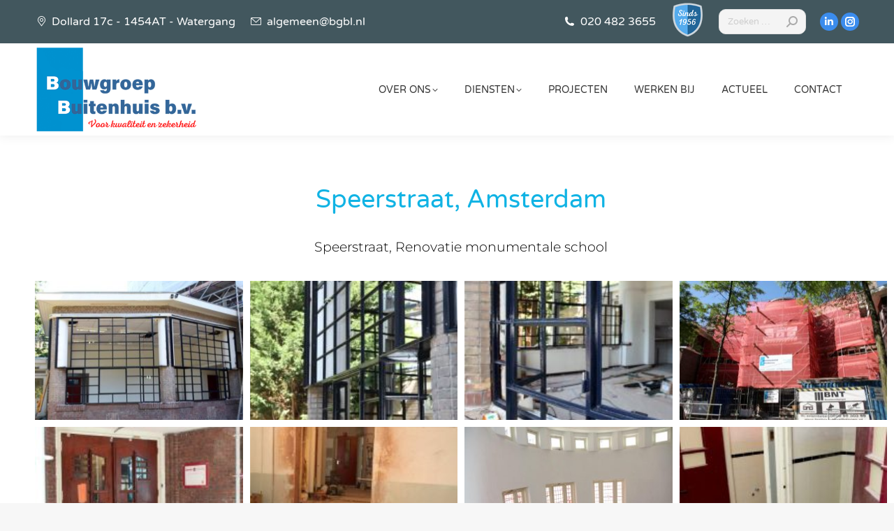

--- FILE ---
content_type: text/html; charset=UTF-8
request_url: https://www.bouwgroepbuitenhuis.nl/speerstraat/
body_size: 14229
content:
<!DOCTYPE html>
<!--[if !(IE 6) | !(IE 7) | !(IE 8)  ]><!-->
<html lang="nl-NL" class="no-js">
<!--<![endif]-->
<head>
	<meta charset="UTF-8" />
				<meta name="viewport" content="width=device-width, initial-scale=1, maximum-scale=1, user-scalable=0"/>
				<link rel="profile" href="https://gmpg.org/xfn/11" />
	<title>Speerstraat, Amsterdam &#8211; Bouwgroep Buitenhuis</title>
<meta name='robots' content='max-image-preview:large' />
	<style>img:is([sizes="auto" i], [sizes^="auto," i]) { contain-intrinsic-size: 3000px 1500px }</style>
	<link rel='dns-prefetch' href='//fonts.googleapis.com' />
<link rel="alternate" type="application/rss+xml" title="Bouwgroep Buitenhuis &raquo; feed" href="https://www.bouwgroepbuitenhuis.nl/feed/" />
<link rel="alternate" type="application/rss+xml" title="Bouwgroep Buitenhuis &raquo; reacties feed" href="https://www.bouwgroepbuitenhuis.nl/comments/feed/" />
<script>
window._wpemojiSettings = {"baseUrl":"https:\/\/s.w.org\/images\/core\/emoji\/16.0.1\/72x72\/","ext":".png","svgUrl":"https:\/\/s.w.org\/images\/core\/emoji\/16.0.1\/svg\/","svgExt":".svg","source":{"concatemoji":"https:\/\/www.bouwgroepbuitenhuis.nl\/wp-includes\/js\/wp-emoji-release.min.js?ver=6.8.3"}};
/*! This file is auto-generated */
!function(s,n){var o,i,e;function c(e){try{var t={supportTests:e,timestamp:(new Date).valueOf()};sessionStorage.setItem(o,JSON.stringify(t))}catch(e){}}function p(e,t,n){e.clearRect(0,0,e.canvas.width,e.canvas.height),e.fillText(t,0,0);var t=new Uint32Array(e.getImageData(0,0,e.canvas.width,e.canvas.height).data),a=(e.clearRect(0,0,e.canvas.width,e.canvas.height),e.fillText(n,0,0),new Uint32Array(e.getImageData(0,0,e.canvas.width,e.canvas.height).data));return t.every(function(e,t){return e===a[t]})}function u(e,t){e.clearRect(0,0,e.canvas.width,e.canvas.height),e.fillText(t,0,0);for(var n=e.getImageData(16,16,1,1),a=0;a<n.data.length;a++)if(0!==n.data[a])return!1;return!0}function f(e,t,n,a){switch(t){case"flag":return n(e,"\ud83c\udff3\ufe0f\u200d\u26a7\ufe0f","\ud83c\udff3\ufe0f\u200b\u26a7\ufe0f")?!1:!n(e,"\ud83c\udde8\ud83c\uddf6","\ud83c\udde8\u200b\ud83c\uddf6")&&!n(e,"\ud83c\udff4\udb40\udc67\udb40\udc62\udb40\udc65\udb40\udc6e\udb40\udc67\udb40\udc7f","\ud83c\udff4\u200b\udb40\udc67\u200b\udb40\udc62\u200b\udb40\udc65\u200b\udb40\udc6e\u200b\udb40\udc67\u200b\udb40\udc7f");case"emoji":return!a(e,"\ud83e\udedf")}return!1}function g(e,t,n,a){var r="undefined"!=typeof WorkerGlobalScope&&self instanceof WorkerGlobalScope?new OffscreenCanvas(300,150):s.createElement("canvas"),o=r.getContext("2d",{willReadFrequently:!0}),i=(o.textBaseline="top",o.font="600 32px Arial",{});return e.forEach(function(e){i[e]=t(o,e,n,a)}),i}function t(e){var t=s.createElement("script");t.src=e,t.defer=!0,s.head.appendChild(t)}"undefined"!=typeof Promise&&(o="wpEmojiSettingsSupports",i=["flag","emoji"],n.supports={everything:!0,everythingExceptFlag:!0},e=new Promise(function(e){s.addEventListener("DOMContentLoaded",e,{once:!0})}),new Promise(function(t){var n=function(){try{var e=JSON.parse(sessionStorage.getItem(o));if("object"==typeof e&&"number"==typeof e.timestamp&&(new Date).valueOf()<e.timestamp+604800&&"object"==typeof e.supportTests)return e.supportTests}catch(e){}return null}();if(!n){if("undefined"!=typeof Worker&&"undefined"!=typeof OffscreenCanvas&&"undefined"!=typeof URL&&URL.createObjectURL&&"undefined"!=typeof Blob)try{var e="postMessage("+g.toString()+"("+[JSON.stringify(i),f.toString(),p.toString(),u.toString()].join(",")+"));",a=new Blob([e],{type:"text/javascript"}),r=new Worker(URL.createObjectURL(a),{name:"wpTestEmojiSupports"});return void(r.onmessage=function(e){c(n=e.data),r.terminate(),t(n)})}catch(e){}c(n=g(i,f,p,u))}t(n)}).then(function(e){for(var t in e)n.supports[t]=e[t],n.supports.everything=n.supports.everything&&n.supports[t],"flag"!==t&&(n.supports.everythingExceptFlag=n.supports.everythingExceptFlag&&n.supports[t]);n.supports.everythingExceptFlag=n.supports.everythingExceptFlag&&!n.supports.flag,n.DOMReady=!1,n.readyCallback=function(){n.DOMReady=!0}}).then(function(){return e}).then(function(){var e;n.supports.everything||(n.readyCallback(),(e=n.source||{}).concatemoji?t(e.concatemoji):e.wpemoji&&e.twemoji&&(t(e.twemoji),t(e.wpemoji)))}))}((window,document),window._wpemojiSettings);
</script>
<style id='wp-emoji-styles-inline-css'>

	img.wp-smiley, img.emoji {
		display: inline !important;
		border: none !important;
		box-shadow: none !important;
		height: 1em !important;
		width: 1em !important;
		margin: 0 0.07em !important;
		vertical-align: -0.1em !important;
		background: none !important;
		padding: 0 !important;
	}
</style>
<style id='classic-theme-styles-inline-css'>
/*! This file is auto-generated */
.wp-block-button__link{color:#fff;background-color:#32373c;border-radius:9999px;box-shadow:none;text-decoration:none;padding:calc(.667em + 2px) calc(1.333em + 2px);font-size:1.125em}.wp-block-file__button{background:#32373c;color:#fff;text-decoration:none}
</style>
<style id='global-styles-inline-css'>
:root{--wp--preset--aspect-ratio--square: 1;--wp--preset--aspect-ratio--4-3: 4/3;--wp--preset--aspect-ratio--3-4: 3/4;--wp--preset--aspect-ratio--3-2: 3/2;--wp--preset--aspect-ratio--2-3: 2/3;--wp--preset--aspect-ratio--16-9: 16/9;--wp--preset--aspect-ratio--9-16: 9/16;--wp--preset--color--black: #000000;--wp--preset--color--cyan-bluish-gray: #abb8c3;--wp--preset--color--white: #FFF;--wp--preset--color--pale-pink: #f78da7;--wp--preset--color--vivid-red: #cf2e2e;--wp--preset--color--luminous-vivid-orange: #ff6900;--wp--preset--color--luminous-vivid-amber: #fcb900;--wp--preset--color--light-green-cyan: #7bdcb5;--wp--preset--color--vivid-green-cyan: #00d084;--wp--preset--color--pale-cyan-blue: #8ed1fc;--wp--preset--color--vivid-cyan-blue: #0693e3;--wp--preset--color--vivid-purple: #9b51e0;--wp--preset--color--accent: #3b8ced;--wp--preset--color--dark-gray: #111;--wp--preset--color--light-gray: #767676;--wp--preset--gradient--vivid-cyan-blue-to-vivid-purple: linear-gradient(135deg,rgba(6,147,227,1) 0%,rgb(155,81,224) 100%);--wp--preset--gradient--light-green-cyan-to-vivid-green-cyan: linear-gradient(135deg,rgb(122,220,180) 0%,rgb(0,208,130) 100%);--wp--preset--gradient--luminous-vivid-amber-to-luminous-vivid-orange: linear-gradient(135deg,rgba(252,185,0,1) 0%,rgba(255,105,0,1) 100%);--wp--preset--gradient--luminous-vivid-orange-to-vivid-red: linear-gradient(135deg,rgba(255,105,0,1) 0%,rgb(207,46,46) 100%);--wp--preset--gradient--very-light-gray-to-cyan-bluish-gray: linear-gradient(135deg,rgb(238,238,238) 0%,rgb(169,184,195) 100%);--wp--preset--gradient--cool-to-warm-spectrum: linear-gradient(135deg,rgb(74,234,220) 0%,rgb(151,120,209) 20%,rgb(207,42,186) 40%,rgb(238,44,130) 60%,rgb(251,105,98) 80%,rgb(254,248,76) 100%);--wp--preset--gradient--blush-light-purple: linear-gradient(135deg,rgb(255,206,236) 0%,rgb(152,150,240) 100%);--wp--preset--gradient--blush-bordeaux: linear-gradient(135deg,rgb(254,205,165) 0%,rgb(254,45,45) 50%,rgb(107,0,62) 100%);--wp--preset--gradient--luminous-dusk: linear-gradient(135deg,rgb(255,203,112) 0%,rgb(199,81,192) 50%,rgb(65,88,208) 100%);--wp--preset--gradient--pale-ocean: linear-gradient(135deg,rgb(255,245,203) 0%,rgb(182,227,212) 50%,rgb(51,167,181) 100%);--wp--preset--gradient--electric-grass: linear-gradient(135deg,rgb(202,248,128) 0%,rgb(113,206,126) 100%);--wp--preset--gradient--midnight: linear-gradient(135deg,rgb(2,3,129) 0%,rgb(40,116,252) 100%);--wp--preset--font-size--small: 13px;--wp--preset--font-size--medium: 20px;--wp--preset--font-size--large: 36px;--wp--preset--font-size--x-large: 42px;--wp--preset--spacing--20: 0.44rem;--wp--preset--spacing--30: 0.67rem;--wp--preset--spacing--40: 1rem;--wp--preset--spacing--50: 1.5rem;--wp--preset--spacing--60: 2.25rem;--wp--preset--spacing--70: 3.38rem;--wp--preset--spacing--80: 5.06rem;--wp--preset--shadow--natural: 6px 6px 9px rgba(0, 0, 0, 0.2);--wp--preset--shadow--deep: 12px 12px 50px rgba(0, 0, 0, 0.4);--wp--preset--shadow--sharp: 6px 6px 0px rgba(0, 0, 0, 0.2);--wp--preset--shadow--outlined: 6px 6px 0px -3px rgba(255, 255, 255, 1), 6px 6px rgba(0, 0, 0, 1);--wp--preset--shadow--crisp: 6px 6px 0px rgba(0, 0, 0, 1);}:where(.is-layout-flex){gap: 0.5em;}:where(.is-layout-grid){gap: 0.5em;}body .is-layout-flex{display: flex;}.is-layout-flex{flex-wrap: wrap;align-items: center;}.is-layout-flex > :is(*, div){margin: 0;}body .is-layout-grid{display: grid;}.is-layout-grid > :is(*, div){margin: 0;}:where(.wp-block-columns.is-layout-flex){gap: 2em;}:where(.wp-block-columns.is-layout-grid){gap: 2em;}:where(.wp-block-post-template.is-layout-flex){gap: 1.25em;}:where(.wp-block-post-template.is-layout-grid){gap: 1.25em;}.has-black-color{color: var(--wp--preset--color--black) !important;}.has-cyan-bluish-gray-color{color: var(--wp--preset--color--cyan-bluish-gray) !important;}.has-white-color{color: var(--wp--preset--color--white) !important;}.has-pale-pink-color{color: var(--wp--preset--color--pale-pink) !important;}.has-vivid-red-color{color: var(--wp--preset--color--vivid-red) !important;}.has-luminous-vivid-orange-color{color: var(--wp--preset--color--luminous-vivid-orange) !important;}.has-luminous-vivid-amber-color{color: var(--wp--preset--color--luminous-vivid-amber) !important;}.has-light-green-cyan-color{color: var(--wp--preset--color--light-green-cyan) !important;}.has-vivid-green-cyan-color{color: var(--wp--preset--color--vivid-green-cyan) !important;}.has-pale-cyan-blue-color{color: var(--wp--preset--color--pale-cyan-blue) !important;}.has-vivid-cyan-blue-color{color: var(--wp--preset--color--vivid-cyan-blue) !important;}.has-vivid-purple-color{color: var(--wp--preset--color--vivid-purple) !important;}.has-black-background-color{background-color: var(--wp--preset--color--black) !important;}.has-cyan-bluish-gray-background-color{background-color: var(--wp--preset--color--cyan-bluish-gray) !important;}.has-white-background-color{background-color: var(--wp--preset--color--white) !important;}.has-pale-pink-background-color{background-color: var(--wp--preset--color--pale-pink) !important;}.has-vivid-red-background-color{background-color: var(--wp--preset--color--vivid-red) !important;}.has-luminous-vivid-orange-background-color{background-color: var(--wp--preset--color--luminous-vivid-orange) !important;}.has-luminous-vivid-amber-background-color{background-color: var(--wp--preset--color--luminous-vivid-amber) !important;}.has-light-green-cyan-background-color{background-color: var(--wp--preset--color--light-green-cyan) !important;}.has-vivid-green-cyan-background-color{background-color: var(--wp--preset--color--vivid-green-cyan) !important;}.has-pale-cyan-blue-background-color{background-color: var(--wp--preset--color--pale-cyan-blue) !important;}.has-vivid-cyan-blue-background-color{background-color: var(--wp--preset--color--vivid-cyan-blue) !important;}.has-vivid-purple-background-color{background-color: var(--wp--preset--color--vivid-purple) !important;}.has-black-border-color{border-color: var(--wp--preset--color--black) !important;}.has-cyan-bluish-gray-border-color{border-color: var(--wp--preset--color--cyan-bluish-gray) !important;}.has-white-border-color{border-color: var(--wp--preset--color--white) !important;}.has-pale-pink-border-color{border-color: var(--wp--preset--color--pale-pink) !important;}.has-vivid-red-border-color{border-color: var(--wp--preset--color--vivid-red) !important;}.has-luminous-vivid-orange-border-color{border-color: var(--wp--preset--color--luminous-vivid-orange) !important;}.has-luminous-vivid-amber-border-color{border-color: var(--wp--preset--color--luminous-vivid-amber) !important;}.has-light-green-cyan-border-color{border-color: var(--wp--preset--color--light-green-cyan) !important;}.has-vivid-green-cyan-border-color{border-color: var(--wp--preset--color--vivid-green-cyan) !important;}.has-pale-cyan-blue-border-color{border-color: var(--wp--preset--color--pale-cyan-blue) !important;}.has-vivid-cyan-blue-border-color{border-color: var(--wp--preset--color--vivid-cyan-blue) !important;}.has-vivid-purple-border-color{border-color: var(--wp--preset--color--vivid-purple) !important;}.has-vivid-cyan-blue-to-vivid-purple-gradient-background{background: var(--wp--preset--gradient--vivid-cyan-blue-to-vivid-purple) !important;}.has-light-green-cyan-to-vivid-green-cyan-gradient-background{background: var(--wp--preset--gradient--light-green-cyan-to-vivid-green-cyan) !important;}.has-luminous-vivid-amber-to-luminous-vivid-orange-gradient-background{background: var(--wp--preset--gradient--luminous-vivid-amber-to-luminous-vivid-orange) !important;}.has-luminous-vivid-orange-to-vivid-red-gradient-background{background: var(--wp--preset--gradient--luminous-vivid-orange-to-vivid-red) !important;}.has-very-light-gray-to-cyan-bluish-gray-gradient-background{background: var(--wp--preset--gradient--very-light-gray-to-cyan-bluish-gray) !important;}.has-cool-to-warm-spectrum-gradient-background{background: var(--wp--preset--gradient--cool-to-warm-spectrum) !important;}.has-blush-light-purple-gradient-background{background: var(--wp--preset--gradient--blush-light-purple) !important;}.has-blush-bordeaux-gradient-background{background: var(--wp--preset--gradient--blush-bordeaux) !important;}.has-luminous-dusk-gradient-background{background: var(--wp--preset--gradient--luminous-dusk) !important;}.has-pale-ocean-gradient-background{background: var(--wp--preset--gradient--pale-ocean) !important;}.has-electric-grass-gradient-background{background: var(--wp--preset--gradient--electric-grass) !important;}.has-midnight-gradient-background{background: var(--wp--preset--gradient--midnight) !important;}.has-small-font-size{font-size: var(--wp--preset--font-size--small) !important;}.has-medium-font-size{font-size: var(--wp--preset--font-size--medium) !important;}.has-large-font-size{font-size: var(--wp--preset--font-size--large) !important;}.has-x-large-font-size{font-size: var(--wp--preset--font-size--x-large) !important;}
:where(.wp-block-post-template.is-layout-flex){gap: 1.25em;}:where(.wp-block-post-template.is-layout-grid){gap: 1.25em;}
:where(.wp-block-columns.is-layout-flex){gap: 2em;}:where(.wp-block-columns.is-layout-grid){gap: 2em;}
:root :where(.wp-block-pullquote){font-size: 1.5em;line-height: 1.6;}
</style>
<link rel='stylesheet' id='the7-font-css' href='https://www.bouwgroepbuitenhuis.nl/wp-content/themes/dt-the7/fonts/icomoon-the7-font/icomoon-the7-font.min.css?ver=12.8.0.2' media='all' />
<link rel='stylesheet' id='elementor-frontend-css' href='https://www.bouwgroepbuitenhuis.nl/wp-content/plugins/elementor/assets/css/frontend.min.css?ver=3.32.5' media='all' />
<link rel='stylesheet' id='widget-image-css' href='https://www.bouwgroepbuitenhuis.nl/wp-content/plugins/elementor/assets/css/widget-image.min.css?ver=3.32.5' media='all' />
<link rel='stylesheet' id='widget-heading-css' href='https://www.bouwgroepbuitenhuis.nl/wp-content/plugins/elementor/assets/css/widget-heading.min.css?ver=3.32.5' media='all' />
<link rel='stylesheet' id='widget-divider-css' href='https://www.bouwgroepbuitenhuis.nl/wp-content/plugins/elementor/assets/css/widget-divider.min.css?ver=3.32.5' media='all' />
<link rel='stylesheet' id='widget-icon-list-css' href='https://www.bouwgroepbuitenhuis.nl/wp-content/plugins/elementor/assets/css/widget-icon-list.min.css?ver=3.32.5' media='all' />
<link rel='stylesheet' id='swiper-css' href='https://www.bouwgroepbuitenhuis.nl/wp-content/plugins/elementor/assets/lib/swiper/v8/css/swiper.min.css?ver=8.4.5' media='all' />
<link rel='stylesheet' id='e-swiper-css' href='https://www.bouwgroepbuitenhuis.nl/wp-content/plugins/elementor/assets/css/conditionals/e-swiper.min.css?ver=3.32.5' media='all' />
<link rel='stylesheet' id='widget-gallery-css' href='https://www.bouwgroepbuitenhuis.nl/wp-content/plugins/elementor-pro/assets/css/widget-gallery.min.css?ver=3.32.3' media='all' />
<link rel='stylesheet' id='elementor-gallery-css' href='https://www.bouwgroepbuitenhuis.nl/wp-content/plugins/elementor/assets/lib/e-gallery/css/e-gallery.min.css?ver=1.2.0' media='all' />
<link rel='stylesheet' id='e-transitions-css' href='https://www.bouwgroepbuitenhuis.nl/wp-content/plugins/elementor-pro/assets/css/conditionals/transitions.min.css?ver=3.32.3' media='all' />
<link rel='stylesheet' id='elementor-icons-css' href='https://www.bouwgroepbuitenhuis.nl/wp-content/plugins/elementor/assets/lib/eicons/css/elementor-icons.min.css?ver=5.44.0' media='all' />
<link rel='stylesheet' id='elementor-post-31-css' href='https://www.bouwgroepbuitenhuis.nl/wp-content/uploads/elementor/css/post-31.css?ver=1762312575' media='all' />
<link rel='stylesheet' id='font-awesome-5-all-css' href='https://www.bouwgroepbuitenhuis.nl/wp-content/plugins/elementor/assets/lib/font-awesome/css/all.min.css?ver=3.32.5' media='all' />
<link rel='stylesheet' id='font-awesome-4-shim-css' href='https://www.bouwgroepbuitenhuis.nl/wp-content/plugins/elementor/assets/lib/font-awesome/css/v4-shims.min.css?ver=3.32.5' media='all' />
<link rel='stylesheet' id='elementor-post-3933-css' href='https://www.bouwgroepbuitenhuis.nl/wp-content/uploads/elementor/css/post-3933.css?ver=1762325913' media='all' />
<link rel='stylesheet' id='elementor-post-242-css' href='https://www.bouwgroepbuitenhuis.nl/wp-content/uploads/elementor/css/post-242.css?ver=1762312575' media='all' />
<link rel='stylesheet' id='elementor-post-57-css' href='https://www.bouwgroepbuitenhuis.nl/wp-content/uploads/elementor/css/post-57.css?ver=1762312575' media='all' />
<link rel='stylesheet' id='elementor-post-1294-css' href='https://www.bouwgroepbuitenhuis.nl/wp-content/uploads/elementor/css/post-1294.css?ver=1762314071' media='all' />
<link rel='stylesheet' id='dt-web-fonts-css' href='https://fonts.googleapis.com/css?family=Roboto:400,400normal,600,700%7CVarela+Round:400,500,600,700%7CRoboto+Condensed:400,600,700%7CMontserrat:400,600,700' media='all' />
<link rel='stylesheet' id='dt-main-css' href='https://www.bouwgroepbuitenhuis.nl/wp-content/themes/dt-the7/css/main.min.css?ver=12.8.0.2' media='all' />
<link rel='stylesheet' id='the7-custom-scrollbar-css' href='https://www.bouwgroepbuitenhuis.nl/wp-content/themes/dt-the7/lib/custom-scrollbar/custom-scrollbar.min.css?ver=12.8.0.2' media='all' />
<link rel='stylesheet' id='the7-core-css' href='https://www.bouwgroepbuitenhuis.nl/wp-content/plugins/dt-the7-core/assets/css/post-type.min.css?ver=2.7.12' media='all' />
<link rel='stylesheet' id='the7-css-vars-css' href='https://www.bouwgroepbuitenhuis.nl/wp-content/uploads/the7-css/css-vars.css?ver=543d89bfeb08' media='all' />
<link rel='stylesheet' id='dt-custom-css' href='https://www.bouwgroepbuitenhuis.nl/wp-content/uploads/the7-css/custom.css?ver=543d89bfeb08' media='all' />
<link rel='stylesheet' id='dt-media-css' href='https://www.bouwgroepbuitenhuis.nl/wp-content/uploads/the7-css/media.css?ver=543d89bfeb08' media='all' />
<link rel='stylesheet' id='the7-mega-menu-css' href='https://www.bouwgroepbuitenhuis.nl/wp-content/uploads/the7-css/mega-menu.css?ver=543d89bfeb08' media='all' />
<link rel='stylesheet' id='the7-elements-albums-portfolio-css' href='https://www.bouwgroepbuitenhuis.nl/wp-content/uploads/the7-css/the7-elements-albums-portfolio.css?ver=543d89bfeb08' media='all' />
<link rel='stylesheet' id='the7-elements-css' href='https://www.bouwgroepbuitenhuis.nl/wp-content/uploads/the7-css/post-type-dynamic.css?ver=543d89bfeb08' media='all' />
<link rel='stylesheet' id='style-css' href='https://www.bouwgroepbuitenhuis.nl/wp-content/themes/dt-the7-child/style.css?ver=12.8.0.2' media='all' />
<link rel='stylesheet' id='the7-elementor-global-css' href='https://www.bouwgroepbuitenhuis.nl/wp-content/themes/dt-the7/css/compatibility/elementor/elementor-global.min.css?ver=12.8.0.2' media='all' />
<link rel='stylesheet' id='elementor-gf-local-varelaround-css' href='https://www.bouwgroepbuitenhuis.nl/wp-content/uploads/elementor/google-fonts/css/varelaround.css?ver=1742224470' media='all' />
<link rel='stylesheet' id='elementor-gf-local-montserrat-css' href='https://www.bouwgroepbuitenhuis.nl/wp-content/uploads/elementor/google-fonts/css/montserrat.css?ver=1742224471' media='all' />
<link rel='stylesheet' id='elementor-icons-shared-0-css' href='https://www.bouwgroepbuitenhuis.nl/wp-content/plugins/elementor/assets/lib/font-awesome/css/fontawesome.min.css?ver=5.15.3' media='all' />
<link rel='stylesheet' id='elementor-icons-fa-brands-css' href='https://www.bouwgroepbuitenhuis.nl/wp-content/plugins/elementor/assets/lib/font-awesome/css/brands.min.css?ver=5.15.3' media='all' />
<script src="https://www.bouwgroepbuitenhuis.nl/wp-includes/js/jquery/jquery.min.js?ver=3.7.1" id="jquery-core-js"></script>
<script src="https://www.bouwgroepbuitenhuis.nl/wp-includes/js/jquery/jquery-migrate.min.js?ver=3.4.1" id="jquery-migrate-js"></script>
<script src="https://www.bouwgroepbuitenhuis.nl/wp-content/plugins/elementor-pro/assets/js/page-transitions.min.js?ver=3.32.3" id="page-transitions-js"></script>
<script src="https://www.bouwgroepbuitenhuis.nl/wp-content/plugins/elementor/assets/lib/font-awesome/js/v4-shims.min.js?ver=3.32.5" id="font-awesome-4-shim-js"></script>
<script id="dt-above-fold-js-extra">
var dtLocal = {"themeUrl":"https:\/\/www.bouwgroepbuitenhuis.nl\/wp-content\/themes\/dt-the7","passText":"Om deze pagina te bekijken kun je hier je wachtwoord invoeren:","moreButtonText":{"loading":"Laden\u2026","loadMore":"Laad meer"},"postID":"3933","ajaxurl":"https:\/\/www.bouwgroepbuitenhuis.nl\/wp-admin\/admin-ajax.php","REST":{"baseUrl":"https:\/\/www.bouwgroepbuitenhuis.nl\/wp-json\/the7\/v1","endpoints":{"sendMail":"\/send-mail"}},"contactMessages":{"required":"One or more fields have an error. Please check and try again.","terms":"Graag de privacy policy accepteren.","fillTheCaptchaError":"Graag de captha invullen."},"captchaSiteKey":"","ajaxNonce":"37e6c38061","pageData":"","themeSettings":{"smoothScroll":"on","lazyLoading":false,"desktopHeader":{"height":100},"ToggleCaptionEnabled":"disabled","ToggleCaption":"Navigation","floatingHeader":{"showAfter":150,"showMenu":true,"height":60,"logo":{"showLogo":true,"html":"","url":"https:\/\/www.bouwgroepbuitenhuis.nl\/"}},"topLine":{"floatingTopLine":{"logo":{"showLogo":false,"html":""}}},"mobileHeader":{"firstSwitchPoint":1100,"secondSwitchPoint":778,"firstSwitchPointHeight":60,"secondSwitchPointHeight":60,"mobileToggleCaptionEnabled":"right","mobileToggleCaption":"Menu"},"stickyMobileHeaderFirstSwitch":{"logo":{"html":""}},"stickyMobileHeaderSecondSwitch":{"logo":{"html":""}},"sidebar":{"switchPoint":992},"boxedWidth":"1340px"},"elementor":{"settings":{"container_width":1400}}};
var dtShare = {"shareButtonText":{"facebook":"Deel op Facebook","twitter":"Share on X","pinterest":"Pin it","linkedin":"Deel op LinkedIn","whatsapp":"Deel via WhatsApp"},"overlayOpacity":"85"};
</script>
<script src="https://www.bouwgroepbuitenhuis.nl/wp-content/themes/dt-the7/js/above-the-fold.min.js?ver=12.8.0.2" id="dt-above-fold-js"></script>
<link rel="https://api.w.org/" href="https://www.bouwgroepbuitenhuis.nl/wp-json/" /><link rel="alternate" title="JSON" type="application/json" href="https://www.bouwgroepbuitenhuis.nl/wp-json/wp/v2/posts/3933" /><link rel="EditURI" type="application/rsd+xml" title="RSD" href="https://www.bouwgroepbuitenhuis.nl/xmlrpc.php?rsd" />
<meta name="generator" content="WordPress 6.8.3" />
<link rel="canonical" href="https://www.bouwgroepbuitenhuis.nl/speerstraat/" />
<link rel='shortlink' href='https://www.bouwgroepbuitenhuis.nl/?p=3933' />
<link rel="alternate" title="oEmbed (JSON)" type="application/json+oembed" href="https://www.bouwgroepbuitenhuis.nl/wp-json/oembed/1.0/embed?url=https%3A%2F%2Fwww.bouwgroepbuitenhuis.nl%2Fspeerstraat%2F" />
<link rel="alternate" title="oEmbed (XML)" type="text/xml+oembed" href="https://www.bouwgroepbuitenhuis.nl/wp-json/oembed/1.0/embed?url=https%3A%2F%2Fwww.bouwgroepbuitenhuis.nl%2Fspeerstraat%2F&#038;format=xml" />
<meta property="og:site_name" content="Bouwgroep Buitenhuis" />
<meta property="og:title" content="Speerstraat, Amsterdam" />
<meta property="og:image" content="https://www.bouwgroepbuitenhuis.nl/wp-content/uploads/2022/10/1-Speerstraat.jpg" />
<meta property="og:url" content="https://www.bouwgroepbuitenhuis.nl/speerstraat/" />
<meta property="og:type" content="article" />
<meta name="generator" content="Elementor 3.32.5; settings: css_print_method-external, google_font-enabled, font_display-auto">
			<style>
				.e-con.e-parent:nth-of-type(n+4):not(.e-lazyloaded):not(.e-no-lazyload),
				.e-con.e-parent:nth-of-type(n+4):not(.e-lazyloaded):not(.e-no-lazyload) * {
					background-image: none !important;
				}
				@media screen and (max-height: 1024px) {
					.e-con.e-parent:nth-of-type(n+3):not(.e-lazyloaded):not(.e-no-lazyload),
					.e-con.e-parent:nth-of-type(n+3):not(.e-lazyloaded):not(.e-no-lazyload) * {
						background-image: none !important;
					}
				}
				@media screen and (max-height: 640px) {
					.e-con.e-parent:nth-of-type(n+2):not(.e-lazyloaded):not(.e-no-lazyload),
					.e-con.e-parent:nth-of-type(n+2):not(.e-lazyloaded):not(.e-no-lazyload) * {
						background-image: none !important;
					}
				}
			</style>
			<meta name="redi-version" content="1.2.7" />			<meta name="theme-color" content="#FFFFFF">
			<link rel="icon" href="https://www.bouwgroepbuitenhuis.nl/wp-content/uploads/2022/05/B.png" type="image/png" sizes="16x16"/><link rel="icon" href="https://www.bouwgroepbuitenhuis.nl/wp-content/uploads/2022/05/B.png" type="image/png" sizes="32x32"/><link rel="apple-touch-icon" href="https://www.bouwgroepbuitenhuis.nl/wp-content/uploads/2022/05/B.png"><link rel="apple-touch-icon" sizes="76x76" href="https://www.bouwgroepbuitenhuis.nl/wp-content/uploads/2022/05/B.png"><link rel="apple-touch-icon" sizes="120x120" href="https://www.bouwgroepbuitenhuis.nl/wp-content/uploads/2022/05/B.png"><link rel="apple-touch-icon" sizes="152x152" href="https://www.bouwgroepbuitenhuis.nl/wp-content/uploads/2022/05/B.png">		<style id="wp-custom-css">
			.branding a img, .branding img {
  max-width: 60%;
  height: auto;
  padding-top: 4px;
}

h3, .elementor-widget-text-editor h3, .the7-e-tab-content.the7-e-tab-text-content h3 {
  margin-bottom: var(--the7-h3-spacing);
  margin-top: 10px;
}		</style>
		</head>
<body id="the7-body" class="wp-singular post-template-default single single-post postid-3933 single-format-standard wp-custom-logo wp-embed-responsive wp-theme-dt-the7 wp-child-theme-dt-the7-child the7-core-ver-2.7.12 no-comments title-off dt-responsive-on right-mobile-menu-close-icon ouside-menu-close-icon mobile-hamburger-close-bg-enable mobile-hamburger-close-bg-hover-enable  fade-medium-mobile-menu-close-icon fade-medium-menu-close-icon srcset-enabled btn-flat custom-btn-color custom-btn-hover-color phantom-slide phantom-shadow-decoration phantom-custom-logo-on sticky-mobile-header top-header first-switch-logo-left first-switch-menu-right second-switch-logo-right second-switch-menu-left right-mobile-menu layzr-loading-on popup-message-style the7-ver-12.8.0.2 elementor-default elementor-kit-31 elementor-page elementor-page-3933 elementor-page-1294">
		<e-page-transition preloader-type="animation" preloader-animation-type="circle-dashed" class="e-page-transition--entering" exclude="^https\:\/\/www\.bouwgroepbuitenhuis\.nl\/wp\-admin\/">
					</e-page-transition>
		<!-- The7 12.8.0.2 -->

<div id="page" >
	<a class="skip-link screen-reader-text" href="#content">Spring naar content</a>

<div class="masthead inline-header right widgets shadow-decoration shadow-mobile-header-decoration animate-position-mobile-menu-icon mobile-right-caption dt-parent-menu-clickable show-sub-menu-on-hover show-device-logo show-mobile-logo" >

	<div class="top-bar top-bar-line-hide">
	<div class="top-bar-bg" ></div>
	<div class="left-widgets mini-widgets"><span class="mini-contacts clock show-on-desktop near-logo-first-switch in-menu-second-switch"><i class="fa-fw icomoon-the7-font-the7-map-05"></i>Dollard 17c - 1454AT - Watergang</span><a href="mailto:algemeen@bgbl.nl" class="mini-contacts skype show-on-desktop near-logo-first-switch in-menu-second-switch"><i class="fa-fw icomoon-the7-font-the7-mail-03"></i>algemeen@bgbl.nl</a></div><div class="right-widgets mini-widgets"><a href="call:0204823655" class="mini-contacts phone show-on-desktop in-top-bar-left in-menu-second-switch"><i class="fa-fw the7-mw-icon-phone-bold"></i>020 482 3655</a><div class="text-area show-on-desktop near-logo-first-switch hide-on-second-switch"><p><img src="https://www.bouwgroepbuitenhuis.nl/wp-content/uploads/2022/05/sinds-1956-compress.png"></p>
</div><div class="mini-search show-on-desktop near-logo-first-switch near-logo-second-switch animate-search-width custom-icon"><form class="searchform mini-widget-searchform" role="search" method="get" action="https://www.bouwgroepbuitenhuis.nl/">

	<div class="screen-reader-text">Zoeken:</div>

	
		<input type="text" aria-label="Search" class="field searchform-s" name="s" value="" placeholder="Zoeken …" title="Search form"/>
		<a href="" class="search-icon"  aria-label="Search"><i class="the7-mw-icon-search-bold" aria-hidden="true"></i></a>

			<input type="submit" class="assistive-text searchsubmit" value="Go!"/>
</form>
</div><div class="soc-ico show-on-desktop in-top-bar-right in-menu-second-switch accent-bg disabled-border border-off hover-custom-bg hover-disabled-border  hover-border-off"><a title="Linkedin page opens in new window" href="https://www.linkedin.com/company/bouwgroep-buitenhuis-b-v-/" target="_blank" class="linkedin"><span class="soc-font-icon"></span><span class="screen-reader-text">Linkedin page opens in new window</span></a><a title="Instagram page opens in new window" href="https://www.instagram.com/bouwgroep_buitenhuis/" target="_blank" class="instagram"><span class="soc-font-icon"></span><span class="screen-reader-text">Instagram page opens in new window</span></a></div></div></div>

	<header class="header-bar" role="banner">

		<div class="branding">
	<div id="site-title" class="assistive-text">Bouwgroep Buitenhuis</div>
	<div id="site-description" class="assistive-text">Flexibiliteit en Zekerheid in bouwen</div>
	<a class="" href="https://www.bouwgroepbuitenhuis.nl/"><img fetchpriority="high" class=" preload-me" src="https://www.bouwgroepbuitenhuis.nl/wp-content/uploads/2022/05/logo-buitenhuis1-1.png" srcset="https://www.bouwgroepbuitenhuis.nl/wp-content/uploads/2022/05/logo-buitenhuis1-1.png 400w, https://www.bouwgroepbuitenhuis.nl/wp-content/uploads/2022/05/logo-buitenhuis1-1.png 400w" width="400" height="214"   sizes="400px" alt="Bouwgroep Buitenhuis" /><img class="mobile-logo preload-me" src="https://www.bouwgroepbuitenhuis.nl/wp-content/uploads/2022/05/logo-buitenhuis-350-x-121-px-compress.png" srcset="https://www.bouwgroepbuitenhuis.nl/wp-content/uploads/2022/05/logo-buitenhuis-350-x-121-px-compress.png 211w, https://www.bouwgroepbuitenhuis.nl/wp-content/uploads/2022/05/logo-buitenhuis-350-x-121-px-compress.png 211w" width="211" height="121"   sizes="211px" alt="Bouwgroep Buitenhuis" /></a></div>

		<ul id="primary-menu" class="main-nav bg-outline-decoration hover-outline-decoration active-bg-decoration level-arrows-on"><li class="menu-item menu-item-type-post_type menu-item-object-page menu-item-home menu-item-has-children menu-item-202 first has-children depth-0"><a href='https://www.bouwgroepbuitenhuis.nl/' data-level='1' aria-haspopup='true' aria-expanded='false'><span class="menu-item-text"><span class="menu-text">OVER ONS</span></span></a><ul class="sub-nav level-arrows-on" role="group"><li class="menu-item menu-item-type-post_type menu-item-object-page menu-item-1559 first depth-1"><a href='https://www.bouwgroepbuitenhuis.nl/werkwijze/' data-level='2'><span class="menu-item-text"><span class="menu-text">Werkwijze</span></span></a></li> <li class="menu-item menu-item-type-post_type menu-item-object-page menu-item-3380 depth-1"><a href='https://www.bouwgroepbuitenhuis.nl/ons-kantoor/' data-level='2'><span class="menu-item-text"><span class="menu-text">Ons kantoor</span></span></a></li> <li class="menu-item menu-item-type-post_type menu-item-object-page menu-item-2119 depth-1"><a href='https://www.bouwgroepbuitenhuis.nl/erkend-leerbedrijf/' data-level='2'><span class="menu-item-text"><span class="menu-text">Erkend Leerbedrijf</span></span></a></li> <li class="menu-item menu-item-type-post_type menu-item-object-page menu-item-1980 depth-1"><a href='https://www.bouwgroepbuitenhuis.nl/over-bouwgroep-buitenhuis/certificeringen/' data-level='2'><span class="menu-item-text"><span class="menu-text">Certificeringen</span></span></a></li> <li class="menu-item menu-item-type-post_type menu-item-object-page menu-item-2474 depth-1"><a href='https://www.bouwgroepbuitenhuis.nl/over-bouwgroep-buitenhuis/mvo/' data-level='2'><span class="menu-item-text"><span class="menu-text">Maatschappelijk verantwoord Ondernemen</span></span></a></li> <li class="menu-item menu-item-type-post_type menu-item-object-page menu-item-2518 depth-1"><a href='https://www.bouwgroepbuitenhuis.nl/video/' data-level='2'><span class="menu-item-text"><span class="menu-text">Video&#8217;s Bouwgroep Buitenhuis</span></span></a></li> </ul></li> <li class="menu-item menu-item-type-custom menu-item-object-custom menu-item-has-children menu-item-498 has-children depth-0"><a href='#' data-level='1' aria-haspopup='true' aria-expanded='false'><span class="menu-item-text"><span class="menu-text">DIENSTEN</span></span></a><ul class="sub-nav level-arrows-on" role="group"><li class="menu-item menu-item-type-post_type menu-item-object-page menu-item-1729 first depth-1"><a href='https://www.bouwgroepbuitenhuis.nl/renovatie/' data-level='2'><span class="menu-item-text"><span class="menu-text">Renovatie</span></span></a></li> <li class="menu-item menu-item-type-post_type menu-item-object-page menu-item-502 depth-1"><a href='https://www.bouwgroepbuitenhuis.nl/nieuwbouw/' data-level='2'><span class="menu-item-text"><span class="menu-text">Nieuwbouw</span></span></a></li> <li class="menu-item menu-item-type-post_type menu-item-object-page menu-item-1710 depth-1"><a href='https://www.bouwgroepbuitenhuis.nl/utiliteitsbouw/' data-level='2'><span class="menu-item-text"><span class="menu-text">Utiliteitsbouw</span></span></a></li> <li class="menu-item menu-item-type-post_type menu-item-object-page menu-item-1728 depth-1"><a href='https://www.bouwgroepbuitenhuis.nl/ontwikkeling/' data-level='2'><span class="menu-item-text"><span class="menu-text">Ontwikkeling</span></span></a></li> </ul></li> <li class="menu-item menu-item-type-post_type menu-item-object-page menu-item-1000 depth-0"><a href='https://www.bouwgroepbuitenhuis.nl/portfolio/' data-level='1'><span class="menu-item-text"><span class="menu-text">PROJECTEN</span></span></a></li> <li class="menu-item menu-item-type-post_type menu-item-object-page menu-item-1466 depth-0"><a href='https://www.bouwgroepbuitenhuis.nl/werken-bij/' data-level='1'><span class="menu-item-text"><span class="menu-text">WERKEN BIJ</span></span></a></li> <li class="menu-item menu-item-type-post_type menu-item-object-page menu-item-2006 depth-0"><a href='https://www.bouwgroepbuitenhuis.nl/actueel/' data-level='1'><span class="menu-item-text"><span class="menu-text">ACTUEEL</span></span></a></li> <li class="menu-item menu-item-type-post_type menu-item-object-page menu-item-204 last depth-0"><a href='https://www.bouwgroepbuitenhuis.nl/contact/' data-level='1'><span class="menu-item-text"><span class="menu-text">CONTACT</span></span></a></li> </ul>
		
	</header>

</div>
<div role="navigation" aria-label="Main Menu" class="dt-mobile-header mobile-menu-show-divider">
	<div class="dt-close-mobile-menu-icon" aria-label="Close" role="button" tabindex="0"><div class="close-line-wrap"><span class="close-line"></span><span class="close-line"></span><span class="close-line"></span></div></div>	<ul id="mobile-menu" class="mobile-main-nav">
		<li class="menu-item menu-item-type-post_type menu-item-object-page menu-item-home menu-item-has-children menu-item-202 first has-children depth-0"><a href='https://www.bouwgroepbuitenhuis.nl/' data-level='1' aria-haspopup='true' aria-expanded='false'><span class="menu-item-text"><span class="menu-text">OVER ONS</span></span></a><ul class="sub-nav level-arrows-on" role="group"><li class="menu-item menu-item-type-post_type menu-item-object-page menu-item-1559 first depth-1"><a href='https://www.bouwgroepbuitenhuis.nl/werkwijze/' data-level='2'><span class="menu-item-text"><span class="menu-text">Werkwijze</span></span></a></li> <li class="menu-item menu-item-type-post_type menu-item-object-page menu-item-3380 depth-1"><a href='https://www.bouwgroepbuitenhuis.nl/ons-kantoor/' data-level='2'><span class="menu-item-text"><span class="menu-text">Ons kantoor</span></span></a></li> <li class="menu-item menu-item-type-post_type menu-item-object-page menu-item-2119 depth-1"><a href='https://www.bouwgroepbuitenhuis.nl/erkend-leerbedrijf/' data-level='2'><span class="menu-item-text"><span class="menu-text">Erkend Leerbedrijf</span></span></a></li> <li class="menu-item menu-item-type-post_type menu-item-object-page menu-item-1980 depth-1"><a href='https://www.bouwgroepbuitenhuis.nl/over-bouwgroep-buitenhuis/certificeringen/' data-level='2'><span class="menu-item-text"><span class="menu-text">Certificeringen</span></span></a></li> <li class="menu-item menu-item-type-post_type menu-item-object-page menu-item-2474 depth-1"><a href='https://www.bouwgroepbuitenhuis.nl/over-bouwgroep-buitenhuis/mvo/' data-level='2'><span class="menu-item-text"><span class="menu-text">Maatschappelijk verantwoord Ondernemen</span></span></a></li> <li class="menu-item menu-item-type-post_type menu-item-object-page menu-item-2518 depth-1"><a href='https://www.bouwgroepbuitenhuis.nl/video/' data-level='2'><span class="menu-item-text"><span class="menu-text">Video&#8217;s Bouwgroep Buitenhuis</span></span></a></li> </ul></li> <li class="menu-item menu-item-type-custom menu-item-object-custom menu-item-has-children menu-item-498 has-children depth-0"><a href='#' data-level='1' aria-haspopup='true' aria-expanded='false'><span class="menu-item-text"><span class="menu-text">DIENSTEN</span></span></a><ul class="sub-nav level-arrows-on" role="group"><li class="menu-item menu-item-type-post_type menu-item-object-page menu-item-1729 first depth-1"><a href='https://www.bouwgroepbuitenhuis.nl/renovatie/' data-level='2'><span class="menu-item-text"><span class="menu-text">Renovatie</span></span></a></li> <li class="menu-item menu-item-type-post_type menu-item-object-page menu-item-502 depth-1"><a href='https://www.bouwgroepbuitenhuis.nl/nieuwbouw/' data-level='2'><span class="menu-item-text"><span class="menu-text">Nieuwbouw</span></span></a></li> <li class="menu-item menu-item-type-post_type menu-item-object-page menu-item-1710 depth-1"><a href='https://www.bouwgroepbuitenhuis.nl/utiliteitsbouw/' data-level='2'><span class="menu-item-text"><span class="menu-text">Utiliteitsbouw</span></span></a></li> <li class="menu-item menu-item-type-post_type menu-item-object-page menu-item-1728 depth-1"><a href='https://www.bouwgroepbuitenhuis.nl/ontwikkeling/' data-level='2'><span class="menu-item-text"><span class="menu-text">Ontwikkeling</span></span></a></li> </ul></li> <li class="menu-item menu-item-type-post_type menu-item-object-page menu-item-1000 depth-0"><a href='https://www.bouwgroepbuitenhuis.nl/portfolio/' data-level='1'><span class="menu-item-text"><span class="menu-text">PROJECTEN</span></span></a></li> <li class="menu-item menu-item-type-post_type menu-item-object-page menu-item-1466 depth-0"><a href='https://www.bouwgroepbuitenhuis.nl/werken-bij/' data-level='1'><span class="menu-item-text"><span class="menu-text">WERKEN BIJ</span></span></a></li> <li class="menu-item menu-item-type-post_type menu-item-object-page menu-item-2006 depth-0"><a href='https://www.bouwgroepbuitenhuis.nl/actueel/' data-level='1'><span class="menu-item-text"><span class="menu-text">ACTUEEL</span></span></a></li> <li class="menu-item menu-item-type-post_type menu-item-object-page menu-item-204 last depth-0"><a href='https://www.bouwgroepbuitenhuis.nl/contact/' data-level='1'><span class="menu-item-text"><span class="menu-text">CONTACT</span></span></a></li> 	</ul>
	<div class='mobile-mini-widgets-in-menu'></div>
</div>



<div id="main" class="sidebar-right sidebar-divider-off">

	
	<div class="main-gradient"></div>
	<div class="wf-wrap">
	<div class="wf-container-main">

	


	<div id="content" class="content" role="main">

				<div data-elementor-type="single-post" data-elementor-id="1294" class="elementor elementor-1294 elementor-location-single post-3933 post type-post status-publish format-standard has-post-thumbnail hentry category-renovatie tag-renovatie" data-elementor-post-type="elementor_library">
					<section class="elementor-section elementor-top-section elementor-element elementor-element-6123f898 elementor-section-full_width elementor-section-stretched elementor-section-height-default elementor-section-height-default" data-id="6123f898" data-element_type="section" data-settings="{&quot;stretch_section&quot;:&quot;section-stretched&quot;}">
						<div class="elementor-container elementor-column-gap-default">
					<div class="elementor-column elementor-col-100 elementor-top-column elementor-element elementor-element-2bfd6b49" data-id="2bfd6b49" data-element_type="column">
			<div class="elementor-widget-wrap elementor-element-populated">
						<div class="elementor-element elementor-element-5de592c elementor-widget elementor-widget-theme-post-title elementor-page-title elementor-widget-heading" data-id="5de592c" data-element_type="widget" data-widget_type="theme-post-title.default">
				<div class="elementor-widget-container">
					<h1 class="elementor-heading-title elementor-size-default">Speerstraat, Amsterdam</h1>				</div>
				</div>
				<div class="elementor-element elementor-element-69485fa8 elementor-widget elementor-widget-theme-post-content" data-id="69485fa8" data-element_type="widget" data-widget_type="theme-post-content.default">
				<div class="elementor-widget-container">
							<div data-elementor-type="wp-post" data-elementor-id="3933" class="elementor elementor-3933" data-elementor-post-type="post">
						<section class="elementor-section elementor-top-section elementor-element elementor-element-a9a429e elementor-section-boxed elementor-section-height-default elementor-section-height-default" data-id="a9a429e" data-element_type="section">
						<div class="elementor-container elementor-column-gap-default">
					<div class="elementor-column elementor-col-100 elementor-top-column elementor-element elementor-element-f8dad04" data-id="f8dad04" data-element_type="column">
			<div class="elementor-widget-wrap elementor-element-populated">
						<div class="elementor-element elementor-element-866a9aa elementor-widget elementor-widget-text-editor" data-id="866a9aa" data-element_type="widget" data-widget_type="text-editor.default">
				<div class="elementor-widget-container">
									<p style="text-align: center;">Speerstraat, Renovatie monumentale school</p>								</div>
				</div>
					</div>
		</div>
					</div>
		</section>
				<section class="elementor-section elementor-top-section elementor-element elementor-element-8062885 elementor-section-boxed elementor-section-height-default elementor-section-height-default" data-id="8062885" data-element_type="section">
						<div class="elementor-container elementor-column-gap-default">
					<div class="elementor-column elementor-col-100 elementor-top-column elementor-element elementor-element-7a99fdd" data-id="7a99fdd" data-element_type="column">
			<div class="elementor-widget-wrap">
							</div>
		</div>
					</div>
		</section>
				<section class="elementor-section elementor-top-section elementor-element elementor-element-cbefaed elementor-section-boxed elementor-section-height-default elementor-section-height-default" data-id="cbefaed" data-element_type="section">
						<div class="elementor-container elementor-column-gap-default">
					<div class="elementor-column elementor-col-100 elementor-top-column elementor-element elementor-element-847c2bb" data-id="847c2bb" data-element_type="column">
			<div class="elementor-widget-wrap elementor-element-populated">
						<div class="elementor-element elementor-element-23160bf elementor-widget elementor-widget-gallery" data-id="23160bf" data-element_type="widget" data-settings="{&quot;lazyload&quot;:&quot;yes&quot;,&quot;gallery_layout&quot;:&quot;grid&quot;,&quot;columns&quot;:4,&quot;columns_tablet&quot;:2,&quot;columns_mobile&quot;:1,&quot;gap&quot;:{&quot;unit&quot;:&quot;px&quot;,&quot;size&quot;:10,&quot;sizes&quot;:[]},&quot;gap_tablet&quot;:{&quot;unit&quot;:&quot;px&quot;,&quot;size&quot;:10,&quot;sizes&quot;:[]},&quot;gap_mobile&quot;:{&quot;unit&quot;:&quot;px&quot;,&quot;size&quot;:10,&quot;sizes&quot;:[]},&quot;link_to&quot;:&quot;file&quot;,&quot;aspect_ratio&quot;:&quot;3:2&quot;,&quot;overlay_background&quot;:&quot;yes&quot;,&quot;content_hover_animation&quot;:&quot;fade-in&quot;}" data-widget_type="gallery.default">
				<div class="elementor-widget-container">
							<div class="elementor-gallery__container">
							<a class="e-gallery-item elementor-gallery-item elementor-animated-content" href="https://www.bouwgroepbuitenhuis.nl/wp-content/uploads/2022/10/1-Speerstraat.jpg" data-elementor-open-lightbox="yes" data-elementor-lightbox-slideshow="23160bf" data-e-action-hash="#elementor-action%3Aaction%3Dlightbox%26settings%3DeyJpZCI6MzkzNCwidXJsIjoiaHR0cHM6XC9cL3d3dy5ib3V3Z3JvZXBidWl0ZW5odWlzLm5sXC93cC1jb250ZW50XC91cGxvYWRzXC8yMDIyXC8xMFwvMS1TcGVlcnN0cmFhdC5qcGciLCJzbGlkZXNob3ciOiIyMzE2MGJmIn0%3D">
					<div class="e-gallery-image elementor-gallery-item__image" data-thumbnail="https://www.bouwgroepbuitenhuis.nl/wp-content/uploads/2022/10/1-Speerstraat-300x200.jpg" data-width="300" data-height="200" aria-label="" role="img" ></div>
											<div class="elementor-gallery-item__overlay"></div>
														</a>
							<a class="e-gallery-item elementor-gallery-item elementor-animated-content" href="https://www.bouwgroepbuitenhuis.nl/wp-content/uploads/2022/10/2-Speerstraat.jpg" data-elementor-open-lightbox="yes" data-elementor-lightbox-slideshow="23160bf" data-e-action-hash="#elementor-action%3Aaction%3Dlightbox%26settings%3DeyJpZCI6MzkzNSwidXJsIjoiaHR0cHM6XC9cL3d3dy5ib3V3Z3JvZXBidWl0ZW5odWlzLm5sXC93cC1jb250ZW50XC91cGxvYWRzXC8yMDIyXC8xMFwvMi1TcGVlcnN0cmFhdC5qcGciLCJzbGlkZXNob3ciOiIyMzE2MGJmIn0%3D">
					<div class="e-gallery-image elementor-gallery-item__image" data-thumbnail="https://www.bouwgroepbuitenhuis.nl/wp-content/uploads/2022/10/2-Speerstraat-200x300.jpg" data-width="200" data-height="300" aria-label="" role="img" ></div>
											<div class="elementor-gallery-item__overlay"></div>
														</a>
							<a class="e-gallery-item elementor-gallery-item elementor-animated-content" href="https://www.bouwgroepbuitenhuis.nl/wp-content/uploads/2022/10/3-Speerstraat.jpg" data-elementor-open-lightbox="yes" data-elementor-lightbox-slideshow="23160bf" data-e-action-hash="#elementor-action%3Aaction%3Dlightbox%26settings%3DeyJpZCI6MzkzNiwidXJsIjoiaHR0cHM6XC9cL3d3dy5ib3V3Z3JvZXBidWl0ZW5odWlzLm5sXC93cC1jb250ZW50XC91cGxvYWRzXC8yMDIyXC8xMFwvMy1TcGVlcnN0cmFhdC5qcGciLCJzbGlkZXNob3ciOiIyMzE2MGJmIn0%3D">
					<div class="e-gallery-image elementor-gallery-item__image" data-thumbnail="https://www.bouwgroepbuitenhuis.nl/wp-content/uploads/2022/10/3-Speerstraat-200x300.jpg" data-width="200" data-height="300" aria-label="" role="img" ></div>
											<div class="elementor-gallery-item__overlay"></div>
														</a>
							<a class="e-gallery-item elementor-gallery-item elementor-animated-content" href="https://www.bouwgroepbuitenhuis.nl/wp-content/uploads/2022/10/4-Speerstraat.jpg" data-elementor-open-lightbox="yes" data-elementor-lightbox-slideshow="23160bf" data-e-action-hash="#elementor-action%3Aaction%3Dlightbox%26settings%3DeyJpZCI6MzkzNywidXJsIjoiaHR0cHM6XC9cL3d3dy5ib3V3Z3JvZXBidWl0ZW5odWlzLm5sXC93cC1jb250ZW50XC91cGxvYWRzXC8yMDIyXC8xMFwvNC1TcGVlcnN0cmFhdC5qcGciLCJzbGlkZXNob3ciOiIyMzE2MGJmIn0%3D">
					<div class="e-gallery-image elementor-gallery-item__image" data-thumbnail="https://www.bouwgroepbuitenhuis.nl/wp-content/uploads/2022/10/4-Speerstraat-300x200.jpg" data-width="300" data-height="200" aria-label="" role="img" ></div>
											<div class="elementor-gallery-item__overlay"></div>
														</a>
							<a class="e-gallery-item elementor-gallery-item elementor-animated-content" href="https://www.bouwgroepbuitenhuis.nl/wp-content/uploads/2022/10/5-Speerstraat.jpg" data-elementor-open-lightbox="yes" data-elementor-lightbox-slideshow="23160bf" data-e-action-hash="#elementor-action%3Aaction%3Dlightbox%26settings%3DeyJpZCI6MzkzOCwidXJsIjoiaHR0cHM6XC9cL3d3dy5ib3V3Z3JvZXBidWl0ZW5odWlzLm5sXC93cC1jb250ZW50XC91cGxvYWRzXC8yMDIyXC8xMFwvNS1TcGVlcnN0cmFhdC5qcGciLCJzbGlkZXNob3ciOiIyMzE2MGJmIn0%3D">
					<div class="e-gallery-image elementor-gallery-item__image" data-thumbnail="https://www.bouwgroepbuitenhuis.nl/wp-content/uploads/2022/10/5-Speerstraat-200x300.jpg" data-width="200" data-height="300" aria-label="" role="img" ></div>
											<div class="elementor-gallery-item__overlay"></div>
														</a>
							<a class="e-gallery-item elementor-gallery-item elementor-animated-content" href="https://www.bouwgroepbuitenhuis.nl/wp-content/uploads/2022/10/6-Speerstraat.jpg" data-elementor-open-lightbox="yes" data-elementor-lightbox-slideshow="23160bf" data-e-action-hash="#elementor-action%3Aaction%3Dlightbox%26settings%3DeyJpZCI6MzkzOSwidXJsIjoiaHR0cHM6XC9cL3d3dy5ib3V3Z3JvZXBidWl0ZW5odWlzLm5sXC93cC1jb250ZW50XC91cGxvYWRzXC8yMDIyXC8xMFwvNi1TcGVlcnN0cmFhdC5qcGciLCJzbGlkZXNob3ciOiIyMzE2MGJmIn0%3D">
					<div class="e-gallery-image elementor-gallery-item__image" data-thumbnail="https://www.bouwgroepbuitenhuis.nl/wp-content/uploads/2022/10/6-Speerstraat-200x300.jpg" data-width="200" data-height="300" aria-label="" role="img" ></div>
											<div class="elementor-gallery-item__overlay"></div>
														</a>
							<a class="e-gallery-item elementor-gallery-item elementor-animated-content" href="https://www.bouwgroepbuitenhuis.nl/wp-content/uploads/2022/10/7-Speerstraat.jpg" data-elementor-open-lightbox="yes" data-elementor-lightbox-slideshow="23160bf" data-e-action-hash="#elementor-action%3Aaction%3Dlightbox%26settings%3DeyJpZCI6Mzk0MCwidXJsIjoiaHR0cHM6XC9cL3d3dy5ib3V3Z3JvZXBidWl0ZW5odWlzLm5sXC93cC1jb250ZW50XC91cGxvYWRzXC8yMDIyXC8xMFwvNy1TcGVlcnN0cmFhdC5qcGciLCJzbGlkZXNob3ciOiIyMzE2MGJmIn0%3D">
					<div class="e-gallery-image elementor-gallery-item__image" data-thumbnail="https://www.bouwgroepbuitenhuis.nl/wp-content/uploads/2022/10/7-Speerstraat-300x200.jpg" data-width="300" data-height="200" aria-label="" role="img" ></div>
											<div class="elementor-gallery-item__overlay"></div>
														</a>
							<a class="e-gallery-item elementor-gallery-item elementor-animated-content" href="https://www.bouwgroepbuitenhuis.nl/wp-content/uploads/2022/10/8-Speerstraat.jpg" data-elementor-open-lightbox="yes" data-elementor-lightbox-slideshow="23160bf" data-e-action-hash="#elementor-action%3Aaction%3Dlightbox%26settings%3DeyJpZCI6Mzk0MSwidXJsIjoiaHR0cHM6XC9cL3d3dy5ib3V3Z3JvZXBidWl0ZW5odWlzLm5sXC93cC1jb250ZW50XC91cGxvYWRzXC8yMDIyXC8xMFwvOC1TcGVlcnN0cmFhdC5qcGciLCJzbGlkZXNob3ciOiIyMzE2MGJmIn0%3D">
					<div class="e-gallery-image elementor-gallery-item__image" data-thumbnail="https://www.bouwgroepbuitenhuis.nl/wp-content/uploads/2022/10/8-Speerstraat-200x300.jpg" data-width="200" data-height="300" aria-label="" role="img" ></div>
											<div class="elementor-gallery-item__overlay"></div>
														</a>
							<a class="e-gallery-item elementor-gallery-item elementor-animated-content" href="https://www.bouwgroepbuitenhuis.nl/wp-content/uploads/2022/10/9-Speerstraat.jpg" data-elementor-open-lightbox="yes" data-elementor-lightbox-slideshow="23160bf" data-e-action-hash="#elementor-action%3Aaction%3Dlightbox%26settings%3DeyJpZCI6Mzk0MiwidXJsIjoiaHR0cHM6XC9cL3d3dy5ib3V3Z3JvZXBidWl0ZW5odWlzLm5sXC93cC1jb250ZW50XC91cGxvYWRzXC8yMDIyXC8xMFwvOS1TcGVlcnN0cmFhdC5qcGciLCJzbGlkZXNob3ciOiIyMzE2MGJmIn0%3D">
					<div class="e-gallery-image elementor-gallery-item__image" data-thumbnail="https://www.bouwgroepbuitenhuis.nl/wp-content/uploads/2022/10/9-Speerstraat-200x300.jpg" data-width="200" data-height="300" aria-label="" role="img" ></div>
											<div class="elementor-gallery-item__overlay"></div>
														</a>
							<a class="e-gallery-item elementor-gallery-item elementor-animated-content" href="https://www.bouwgroepbuitenhuis.nl/wp-content/uploads/2022/10/10-Speerstraat.jpg" data-elementor-open-lightbox="yes" data-elementor-lightbox-slideshow="23160bf" data-e-action-hash="#elementor-action%3Aaction%3Dlightbox%26settings%3DeyJpZCI6Mzk0MywidXJsIjoiaHR0cHM6XC9cL3d3dy5ib3V3Z3JvZXBidWl0ZW5odWlzLm5sXC93cC1jb250ZW50XC91cGxvYWRzXC8yMDIyXC8xMFwvMTAtU3BlZXJzdHJhYXQuanBnIiwic2xpZGVzaG93IjoiMjMxNjBiZiJ9">
					<div class="e-gallery-image elementor-gallery-item__image" data-thumbnail="https://www.bouwgroepbuitenhuis.nl/wp-content/uploads/2022/10/10-Speerstraat-200x300.jpg" data-width="200" data-height="300" aria-label="" role="img" ></div>
											<div class="elementor-gallery-item__overlay"></div>
														</a>
							<a class="e-gallery-item elementor-gallery-item elementor-animated-content" href="https://www.bouwgroepbuitenhuis.nl/wp-content/uploads/2022/10/11-Speerstraat.jpg" data-elementor-open-lightbox="yes" data-elementor-lightbox-slideshow="23160bf" data-e-action-hash="#elementor-action%3Aaction%3Dlightbox%26settings%3DeyJpZCI6Mzk0NCwidXJsIjoiaHR0cHM6XC9cL3d3dy5ib3V3Z3JvZXBidWl0ZW5odWlzLm5sXC93cC1jb250ZW50XC91cGxvYWRzXC8yMDIyXC8xMFwvMTEtU3BlZXJzdHJhYXQuanBnIiwic2xpZGVzaG93IjoiMjMxNjBiZiJ9">
					<div class="e-gallery-image elementor-gallery-item__image" data-thumbnail="https://www.bouwgroepbuitenhuis.nl/wp-content/uploads/2022/10/11-Speerstraat-200x300.jpg" data-width="200" data-height="300" aria-label="" role="img" ></div>
											<div class="elementor-gallery-item__overlay"></div>
														</a>
							<a class="e-gallery-item elementor-gallery-item elementor-animated-content" href="https://www.bouwgroepbuitenhuis.nl/wp-content/uploads/2022/10/12-Speerstraat.jpg" data-elementor-open-lightbox="yes" data-elementor-lightbox-slideshow="23160bf" data-e-action-hash="#elementor-action%3Aaction%3Dlightbox%26settings%3DeyJpZCI6Mzk0NSwidXJsIjoiaHR0cHM6XC9cL3d3dy5ib3V3Z3JvZXBidWl0ZW5odWlzLm5sXC93cC1jb250ZW50XC91cGxvYWRzXC8yMDIyXC8xMFwvMTItU3BlZXJzdHJhYXQuanBnIiwic2xpZGVzaG93IjoiMjMxNjBiZiJ9">
					<div class="e-gallery-image elementor-gallery-item__image" data-thumbnail="https://www.bouwgroepbuitenhuis.nl/wp-content/uploads/2022/10/12-Speerstraat-225x300.jpg" data-width="225" data-height="300" aria-label="" role="img" ></div>
											<div class="elementor-gallery-item__overlay"></div>
														</a>
							<a class="e-gallery-item elementor-gallery-item elementor-animated-content" href="https://www.bouwgroepbuitenhuis.nl/wp-content/uploads/2022/10/13-Speerstraat.jpg" data-elementor-open-lightbox="yes" data-elementor-lightbox-slideshow="23160bf" data-e-action-hash="#elementor-action%3Aaction%3Dlightbox%26settings%3DeyJpZCI6Mzk0NiwidXJsIjoiaHR0cHM6XC9cL3d3dy5ib3V3Z3JvZXBidWl0ZW5odWlzLm5sXC93cC1jb250ZW50XC91cGxvYWRzXC8yMDIyXC8xMFwvMTMtU3BlZXJzdHJhYXQuanBnIiwic2xpZGVzaG93IjoiMjMxNjBiZiJ9">
					<div class="e-gallery-image elementor-gallery-item__image" data-thumbnail="https://www.bouwgroepbuitenhuis.nl/wp-content/uploads/2022/10/13-Speerstraat-225x300.jpg" data-width="225" data-height="300" aria-label="" role="img" ></div>
											<div class="elementor-gallery-item__overlay"></div>
														</a>
					</div>
					</div>
				</div>
					</div>
		</div>
					</div>
		</section>
				<section class="elementor-section elementor-top-section elementor-element elementor-element-001ada9 elementor-section-boxed elementor-section-height-default elementor-section-height-default" data-id="001ada9" data-element_type="section">
						<div class="elementor-container elementor-column-gap-default">
					<div class="elementor-column elementor-col-100 elementor-top-column elementor-element elementor-element-754c1e6" data-id="754c1e6" data-element_type="column">
			<div class="elementor-widget-wrap elementor-element-populated">
						<div class="elementor-element elementor-element-5ad741e elementor-widget elementor-widget-text-editor" data-id="5ad741e" data-element_type="widget" data-widget_type="text-editor.default">
				<div class="elementor-widget-container">
									<p><a href="https://www.bouwgroepbuitenhuis.nl/projecten-renovatie/">ALLE RENOVATIEPROJECTEN BEKIJKEN &gt;&gt;</a></p>								</div>
				</div>
					</div>
		</div>
					</div>
		</section>
				</div>
						</div>
				</div>
					</div>
		</div>
					</div>
		</section>
				<section class="elementor-section elementor-top-section elementor-element elementor-element-262f9df elementor-section-stretched elementor-section-boxed elementor-section-height-default elementor-section-height-default" data-id="262f9df" data-element_type="section" data-settings="{&quot;stretch_section&quot;:&quot;section-stretched&quot;}">
						<div class="elementor-container elementor-column-gap-default">
					<div class="elementor-column elementor-col-100 elementor-top-column elementor-element elementor-element-e55e148" data-id="e55e148" data-element_type="column">
			<div class="elementor-widget-wrap">
							</div>
		</div>
					</div>
		</section>
				</div>
		
	</div><!-- #content -->

	


			</div><!-- .wf-container -->
		</div><!-- .wf-wrap -->

	
	</div><!-- #main -->

	


	<!-- !Footer -->
	<footer id="footer" class="footer solid-bg elementor-footer"  role="contentinfo">

		
			<div class="wf-wrap">
				<div class="wf-container-footer">
					<div class="wf-container">
								<footer data-elementor-type="footer" data-elementor-id="57" class="elementor elementor-57 elementor-location-footer" data-elementor-post-type="elementor_library">
					<section class="elementor-section elementor-top-section elementor-element elementor-element-e898993 elementor-section-boxed elementor-section-height-default elementor-section-height-default" data-id="e898993" data-element_type="section">
						<div class="elementor-container elementor-column-gap-default">
					<div class="elementor-column elementor-col-100 elementor-top-column elementor-element elementor-element-293d23e" data-id="293d23e" data-element_type="column">
			<div class="elementor-widget-wrap elementor-element-populated">
						<div class="elementor-element elementor-element-6ea20189 elementor-widget elementor-widget-image" data-id="6ea20189" data-element_type="widget" data-widget_type="image.default">
				<div class="elementor-widget-container">
																<a href="https://www.bouwgroepbuitenhuis.nl">
							<img width="400" height="214" src="https://www.bouwgroepbuitenhuis.nl/wp-content/uploads/2022/05/logo-buitenhuis1-1.png" class="attachment-full size-full wp-image-1772" alt="" srcset="https://www.bouwgroepbuitenhuis.nl/wp-content/uploads/2022/05/logo-buitenhuis1-1.png 400w, https://www.bouwgroepbuitenhuis.nl/wp-content/uploads/2022/05/logo-buitenhuis1-1-300x161.png 300w" sizes="(max-width: 400px) 100vw, 400px" />								</a>
															</div>
				</div>
					</div>
		</div>
					</div>
		</section>
				<section class="elementor-section elementor-top-section elementor-element elementor-element-494a9ce elementor-section-boxed elementor-section-height-default elementor-section-height-default" data-id="494a9ce" data-element_type="section">
						<div class="elementor-container elementor-column-gap-default">
					<div class="elementor-column elementor-col-25 elementor-top-column elementor-element elementor-element-c9f9c38" data-id="c9f9c38" data-element_type="column">
			<div class="elementor-widget-wrap elementor-element-populated">
						<div class="elementor-element elementor-element-fc3ce44 elementor-widget elementor-widget-heading" data-id="fc3ce44" data-element_type="widget" data-widget_type="heading.default">
				<div class="elementor-widget-container">
					<h4 class="elementor-heading-title elementor-size-default">Diensten</h4>				</div>
				</div>
				<div class="elementor-element elementor-element-d148471 elementor-widget elementor-widget-text-editor" data-id="d148471" data-element_type="widget" data-widget_type="text-editor.default">
				<div class="elementor-widget-container">
									<ul><li><a href="https://www.bouwgroepbuitenhuis.nl/renovatie/">Renovatie</a></li><li><a href="https://www.bouwgroepbuitenhuis.nl/nieuwbouw/">Nieuwbouw</a></li><li><a href="https://www.bouwgroepbuitenhuis.nl/utiliteitsbouw/">Utiliteitsbouw</a></li><li><a href="https://www.bouwgroepbuitenhuis.nl/ontwikkeling/">Ontwikkeling</a></li></ul>								</div>
				</div>
					</div>
		</div>
				<div class="elementor-column elementor-col-25 elementor-top-column elementor-element elementor-element-03cf5f5" data-id="03cf5f5" data-element_type="column">
			<div class="elementor-widget-wrap elementor-element-populated">
						<div class="elementor-element elementor-element-399b280 elementor-widget elementor-widget-heading" data-id="399b280" data-element_type="widget" data-widget_type="heading.default">
				<div class="elementor-widget-container">
					<h4 class="elementor-heading-title elementor-size-default">Certificeringen</h4>				</div>
				</div>
				<div class="elementor-element elementor-element-71443f8 elementor-widget elementor-widget-text-editor" data-id="71443f8" data-element_type="widget" data-widget_type="text-editor.default">
				<div class="elementor-widget-container">
									<ul>
 	<li><a href="/certificeringen/">ISO 9001</a></li>
 	<li><a href="/certificeringen/">VCA</a></li>
 	<li><a href="/erkend-leerbedrijf/">Erkend Leerbedrijf</a></li>
 	<li><a href="/certificeringen/">Woningborg</a></li>
 	<li><a href="/certificeringen/">Bouwgarant</a></li>
 	<li><a href="/certificeringen/">Bouwmensen</a></li>
 	<li><a href="/certificeringen/">Bouwend Nederland</a></li>
 	<li><a href="/certificeringen/">PEFC™ en FSC®</a>
</li>
</ul>								</div>
				</div>
					</div>
		</div>
				<div class="elementor-column elementor-col-25 elementor-top-column elementor-element elementor-element-5cb45d3" data-id="5cb45d3" data-element_type="column">
			<div class="elementor-widget-wrap elementor-element-populated">
						<div class="elementor-element elementor-element-eb8bbea elementor-widget elementor-widget-heading" data-id="eb8bbea" data-element_type="widget" data-widget_type="heading.default">
				<div class="elementor-widget-container">
					<h4 class="elementor-heading-title elementor-size-default">Downloads</h4>				</div>
				</div>
				<div class="elementor-element elementor-element-d23cb6f elementor-widget elementor-widget-text-editor" data-id="d23cb6f" data-element_type="widget" data-widget_type="text-editor.default">
				<div class="elementor-widget-container">
									<ul><li><a href="/overige-downloads/">Downloads</a></li><li><a href="/buitenpost/">Buitenpost</a></li><li><a href="/snagstream/">Snagstream</a></li></ul>								</div>
				</div>
				<div class="elementor-element elementor-element-ddc2662 elementor-widget elementor-widget-heading" data-id="ddc2662" data-element_type="widget" data-widget_type="heading.default">
				<div class="elementor-widget-container">
					<h4 class="elementor-heading-title elementor-size-default">Video</h4>				</div>
				</div>
				<div class="elementor-element elementor-element-2b17afa elementor-widget elementor-widget-text-editor" data-id="2b17afa" data-element_type="widget" data-widget_type="text-editor.default">
				<div class="elementor-widget-container">
									<ul><li><a href="https://www.bouwgroepbuitenhuis.nl/video/">Video&#8217;s Bouwgroep Buitenhuis</a></li></ul>								</div>
				</div>
					</div>
		</div>
				<div class="elementor-column elementor-col-25 elementor-top-column elementor-element elementor-element-ee95c6e" data-id="ee95c6e" data-element_type="column">
			<div class="elementor-widget-wrap elementor-element-populated">
						<div class="elementor-element elementor-element-550d846 elementor-widget elementor-widget-heading" data-id="550d846" data-element_type="widget" data-widget_type="heading.default">
				<div class="elementor-widget-container">
					<h4 class="elementor-heading-title elementor-size-default">Contact</h4>				</div>
				</div>
				<div class="elementor-element elementor-element-205e5ca elementor-widget elementor-widget-text-editor" data-id="205e5ca" data-element_type="widget" data-widget_type="text-editor.default">
				<div class="elementor-widget-container">
									<p>Bouwgroep Buitenhuis<br />De Dollard 17c<br />1454 AT Watergang<br />020 482 3655<br /><a href="mailto:algemeen@bgbl.nl">algemeen@bgbl.nl</a></p>								</div>
				</div>
					</div>
		</div>
					</div>
		</section>
				<section class="elementor-section elementor-top-section elementor-element elementor-element-9916c21 elementor-section-boxed elementor-section-height-default elementor-section-height-default" data-id="9916c21" data-element_type="section">
						<div class="elementor-container elementor-column-gap-default">
					<div class="elementor-column elementor-col-100 elementor-top-column elementor-element elementor-element-d2afb1b" data-id="d2afb1b" data-element_type="column">
			<div class="elementor-widget-wrap elementor-element-populated">
						<div class="elementor-element elementor-element-5166822 elementor-widget__width-inherit elementor-widget-divider--view-line elementor-widget elementor-widget-divider" data-id="5166822" data-element_type="widget" data-widget_type="divider.default">
				<div class="elementor-widget-container">
							<div class="elementor-divider">
			<span class="elementor-divider-separator">
						</span>
		</div>
						</div>
				</div>
				<section class="elementor-section elementor-inner-section elementor-element elementor-element-4a6bf187 elementor-section-boxed elementor-section-height-default elementor-section-height-default" data-id="4a6bf187" data-element_type="section">
						<div class="elementor-container elementor-column-gap-default">
					<div class="elementor-column elementor-col-50 elementor-inner-column elementor-element elementor-element-712a43f1" data-id="712a43f1" data-element_type="column">
			<div class="elementor-widget-wrap elementor-element-populated">
						<div class="elementor-element elementor-element-323ed128 elementor-widget__width-auto elementor-widget-mobile__width-inherit elementor-widget elementor-widget-heading" data-id="323ed128" data-element_type="widget" data-widget_type="heading.default">
				<div class="elementor-widget-container">
					<h2 class="elementor-heading-title elementor-size-default">Volg ons:</h2>				</div>
				</div>
				<div class="elementor-element elementor-element-18dd1193 elementor-icon-list--layout-inline elementor-widget__width-auto elementor-mobile-align-center elementor-widget-mobile__width-inherit elementor-list-item-link-full_width elementor-widget elementor-widget-icon-list" data-id="18dd1193" data-element_type="widget" data-widget_type="icon-list.default">
				<div class="elementor-widget-container">
							<ul class="elementor-icon-list-items elementor-inline-items">
							<li class="elementor-icon-list-item elementor-inline-item">
											<a href="https://www.linkedin.com/company/bouwgroep-buitenhuis-b-v-/" target="_blank">

												<span class="elementor-icon-list-icon">
							<i aria-hidden="true" class="fab fa-linkedin"></i>						</span>
										<span class="elementor-icon-list-text"></span>
											</a>
									</li>
								<li class="elementor-icon-list-item elementor-inline-item">
											<a href="https://www.instagram.com/bouwgroep_buitenhuis/" target="_blank">

												<span class="elementor-icon-list-icon">
							<i aria-hidden="true" class="fab fa-instagram"></i>						</span>
										<span class="elementor-icon-list-text"></span>
											</a>
									</li>
						</ul>
						</div>
				</div>
					</div>
		</div>
				<div class="elementor-column elementor-col-50 elementor-inner-column elementor-element elementor-element-138f9d2e" data-id="138f9d2e" data-element_type="column">
			<div class="elementor-widget-wrap elementor-element-populated">
						<div class="elementor-element elementor-element-3145da67 elementor-widget elementor-widget-heading" data-id="3145da67" data-element_type="widget" data-widget_type="heading.default">
				<div class="elementor-widget-container">
					<h2 class="elementor-heading-title elementor-size-default">© 2025 All Rights Reserved</h2>				</div>
				</div>
					</div>
		</div>
					</div>
		</section>
					</div>
		</div>
					</div>
		</section>
				<section class="elementor-section elementor-top-section elementor-element elementor-element-2fd3980 elementor-section-boxed elementor-section-height-default elementor-section-height-default" data-id="2fd3980" data-element_type="section">
						<div class="elementor-container elementor-column-gap-default">
					<div class="elementor-column elementor-col-100 elementor-top-column elementor-element elementor-element-d5deb0e" data-id="d5deb0e" data-element_type="column">
			<div class="elementor-widget-wrap">
							</div>
		</div>
					</div>
		</section>
				</footer>
							</div><!-- .wf-container -->
				</div><!-- .wf-container-footer -->
			</div><!-- .wf-wrap -->

			
	</footer><!-- #footer -->

<a href="#" class="scroll-top"><svg version="1.1" xmlns="http://www.w3.org/2000/svg" xmlns:xlink="http://www.w3.org/1999/xlink" x="0px" y="0px"
	 viewBox="0 0 16 16" style="enable-background:new 0 0 16 16;" xml:space="preserve">
<path d="M11.7,6.3l-3-3C8.5,3.1,8.3,3,8,3c0,0,0,0,0,0C7.7,3,7.5,3.1,7.3,3.3l-3,3c-0.4,0.4-0.4,1,0,1.4c0.4,0.4,1,0.4,1.4,0L7,6.4
	V12c0,0.6,0.4,1,1,1s1-0.4,1-1V6.4l1.3,1.3c0.4,0.4,1,0.4,1.4,0C11.9,7.5,12,7.3,12,7S11.9,6.5,11.7,6.3z"/>
</svg><span class="screen-reader-text">Terug naar boven</span></a>

</div><!-- #page -->

<script type="speculationrules">
{"prefetch":[{"source":"document","where":{"and":[{"href_matches":"\/*"},{"not":{"href_matches":["\/wp-*.php","\/wp-admin\/*","\/wp-content\/uploads\/*","\/wp-content\/*","\/wp-content\/plugins\/*","\/wp-content\/themes\/dt-the7-child\/*","\/wp-content\/themes\/dt-the7\/*","\/*\\?(.+)"]}},{"not":{"selector_matches":"a[rel~=\"nofollow\"]"}},{"not":{"selector_matches":".no-prefetch, .no-prefetch a"}}]},"eagerness":"conservative"}]}
</script>
			<script>
				const lazyloadRunObserver = () => {
					const lazyloadBackgrounds = document.querySelectorAll( `.e-con.e-parent:not(.e-lazyloaded)` );
					const lazyloadBackgroundObserver = new IntersectionObserver( ( entries ) => {
						entries.forEach( ( entry ) => {
							if ( entry.isIntersecting ) {
								let lazyloadBackground = entry.target;
								if( lazyloadBackground ) {
									lazyloadBackground.classList.add( 'e-lazyloaded' );
								}
								lazyloadBackgroundObserver.unobserve( entry.target );
							}
						});
					}, { rootMargin: '200px 0px 200px 0px' } );
					lazyloadBackgrounds.forEach( ( lazyloadBackground ) => {
						lazyloadBackgroundObserver.observe( lazyloadBackground );
					} );
				};
				const events = [
					'DOMContentLoaded',
					'elementor/lazyload/observe',
				];
				events.forEach( ( event ) => {
					document.addEventListener( event, lazyloadRunObserver );
				} );
			</script>
			<script src="https://www.bouwgroepbuitenhuis.nl/wp-content/themes/dt-the7/js/compatibility/elementor/frontend-common.min.js?ver=12.8.0.2" id="the7-elementor-frontend-common-js"></script>
<script src="https://www.bouwgroepbuitenhuis.nl/wp-content/themes/dt-the7/js/main.min.js?ver=12.8.0.2" id="dt-main-js"></script>
<script src="https://www.bouwgroepbuitenhuis.nl/wp-content/plugins/elementor-pro/assets//lib/instant-page/instant-page.min.js?ver=3.32.3" id="instant-page-js"></script>
<script src="https://www.bouwgroepbuitenhuis.nl/wp-content/plugins/elementor/assets/js/webpack.runtime.min.js?ver=3.32.5" id="elementor-webpack-runtime-js"></script>
<script src="https://www.bouwgroepbuitenhuis.nl/wp-content/plugins/elementor/assets/js/frontend-modules.min.js?ver=3.32.5" id="elementor-frontend-modules-js"></script>
<script src="https://www.bouwgroepbuitenhuis.nl/wp-includes/js/jquery/ui/core.min.js?ver=1.13.3" id="jquery-ui-core-js"></script>
<script id="elementor-frontend-js-before">
var elementorFrontendConfig = {"environmentMode":{"edit":false,"wpPreview":false,"isScriptDebug":false},"i18n":{"shareOnFacebook":"Deel via Facebook","shareOnTwitter":"Deel via Twitter","pinIt":"Pin dit","download":"Downloaden","downloadImage":"Download afbeelding","fullscreen":"Volledig scherm","zoom":"Zoom","share":"Delen","playVideo":"Video afspelen","previous":"Vorige","next":"Volgende","close":"Sluiten","a11yCarouselPrevSlideMessage":"Vorige slide","a11yCarouselNextSlideMessage":"Volgende slide","a11yCarouselFirstSlideMessage":"Ga naar de eerste slide","a11yCarouselLastSlideMessage":"Ga naar de laatste slide","a11yCarouselPaginationBulletMessage":"Ga naar slide"},"is_rtl":false,"breakpoints":{"xs":0,"sm":480,"md":768,"lg":1025,"xl":1440,"xxl":1600},"responsive":{"breakpoints":{"mobile":{"label":"Mobiel portret","value":767,"default_value":767,"direction":"max","is_enabled":true},"mobile_extra":{"label":"Mobiel landschap","value":880,"default_value":880,"direction":"max","is_enabled":false},"tablet":{"label":"Tablet portret","value":1024,"default_value":1024,"direction":"max","is_enabled":true},"tablet_extra":{"label":"Tablet landschap","value":1200,"default_value":1200,"direction":"max","is_enabled":false},"laptop":{"label":"Laptop","value":1366,"default_value":1366,"direction":"max","is_enabled":false},"widescreen":{"label":"Breedbeeld","value":2400,"default_value":2400,"direction":"min","is_enabled":false}},
"hasCustomBreakpoints":false},"version":"3.32.5","is_static":false,"experimentalFeatures":{"theme_builder_v2":true,"home_screen":true,"global_classes_should_enforce_capabilities":true,"e_variables":true,"cloud-library":true,"e_opt_in_v4_page":true,"import-export-customization":true,"e_pro_variables":true},"urls":{"assets":"https:\/\/www.bouwgroepbuitenhuis.nl\/wp-content\/plugins\/elementor\/assets\/","ajaxurl":"https:\/\/www.bouwgroepbuitenhuis.nl\/wp-admin\/admin-ajax.php","uploadUrl":"https:\/\/www.bouwgroepbuitenhuis.nl\/wp-content\/uploads"},"nonces":{"floatingButtonsClickTracking":"0a11dbef05"},"swiperClass":"swiper","settings":{"page":[],"editorPreferences":[]},"kit":{"active_breakpoints":["viewport_mobile","viewport_tablet"],"global_image_lightbox":"yes","lightbox_enable_counter":"yes","lightbox_enable_fullscreen":"yes","lightbox_enable_zoom":"yes","lightbox_enable_share":"yes","lightbox_description_src":"description"},"post":{"id":3933,"title":"Speerstraat%2C%20Amsterdam%20%E2%80%93%20Bouwgroep%20Buitenhuis","excerpt":"","featuredImage":"https:\/\/www.bouwgroepbuitenhuis.nl\/wp-content\/uploads\/2022\/10\/1-Speerstraat.jpg"}};
</script>
<script src="https://www.bouwgroepbuitenhuis.nl/wp-content/plugins/elementor/assets/js/frontend.min.js?ver=3.32.5" id="elementor-frontend-js"></script>
<script src="https://www.bouwgroepbuitenhuis.nl/wp-content/plugins/elementor/assets/lib/swiper/v8/swiper.min.js?ver=8.4.5" id="swiper-js"></script>
<script src="https://www.bouwgroepbuitenhuis.nl/wp-content/plugins/elementor/assets/lib/e-gallery/js/e-gallery.min.js?ver=1.2.0" id="elementor-gallery-js"></script>
<script src="https://www.bouwgroepbuitenhuis.nl/wp-content/themes/dt-the7/lib/jquery-mousewheel/jquery-mousewheel.min.js?ver=12.8.0.2" id="jquery-mousewheel-js"></script>
<script src="https://www.bouwgroepbuitenhuis.nl/wp-content/themes/dt-the7/lib/custom-scrollbar/custom-scrollbar.min.js?ver=12.8.0.2" id="the7-custom-scrollbar-js"></script>
<script src="https://www.bouwgroepbuitenhuis.nl/wp-content/plugins/dt-the7-core/assets/js/post-type.min.js?ver=2.7.12" id="the7-core-js"></script>
<script src="https://www.bouwgroepbuitenhuis.nl/wp-content/plugins/elementor-pro/assets/js/webpack-pro.runtime.min.js?ver=3.32.3" id="elementor-pro-webpack-runtime-js"></script>
<script src="https://www.bouwgroepbuitenhuis.nl/wp-includes/js/dist/hooks.min.js?ver=4d63a3d491d11ffd8ac6" id="wp-hooks-js"></script>
<script src="https://www.bouwgroepbuitenhuis.nl/wp-includes/js/dist/i18n.min.js?ver=5e580eb46a90c2b997e6" id="wp-i18n-js"></script>
<script id="wp-i18n-js-after">
wp.i18n.setLocaleData( { 'text direction\u0004ltr': [ 'ltr' ] } );
</script>
<script id="elementor-pro-frontend-js-before">
var ElementorProFrontendConfig = {"ajaxurl":"https:\/\/www.bouwgroepbuitenhuis.nl\/wp-admin\/admin-ajax.php","nonce":"292370120e","urls":{"assets":"https:\/\/www.bouwgroepbuitenhuis.nl\/wp-content\/plugins\/elementor-pro\/assets\/","rest":"https:\/\/www.bouwgroepbuitenhuis.nl\/wp-json\/"},"settings":{"lazy_load_background_images":true},"popup":{"hasPopUps":true},"shareButtonsNetworks":{"facebook":{"title":"Facebook","has_counter":true},"twitter":{"title":"Twitter"},"linkedin":{"title":"LinkedIn","has_counter":true},"pinterest":{"title":"Pinterest","has_counter":true},"reddit":{"title":"Reddit","has_counter":true},"vk":{"title":"VK","has_counter":true},"odnoklassniki":{"title":"OK","has_counter":true},"tumblr":{"title":"Tumblr"},"digg":{"title":"Digg"},"skype":{"title":"Skype"},"stumbleupon":{"title":"StumbleUpon","has_counter":true},"mix":{"title":"Mix"},"telegram":{"title":"Telegram"},"pocket":{"title":"Pocket","has_counter":true},"xing":{"title":"XING","has_counter":true},"whatsapp":{"title":"WhatsApp"},"email":{"title":"Email"},"print":{"title":"Print"},"x-twitter":{"title":"X"},"threads":{"title":"Threads"}},
"facebook_sdk":{"lang":"nl_NL","app_id":""},"lottie":{"defaultAnimationUrl":"https:\/\/www.bouwgroepbuitenhuis.nl\/wp-content\/plugins\/elementor-pro\/modules\/lottie\/assets\/animations\/default.json"}};
</script>
<script src="https://www.bouwgroepbuitenhuis.nl/wp-content/plugins/elementor-pro/assets/js/frontend.min.js?ver=3.32.3" id="elementor-pro-frontend-js"></script>
<script src="https://www.bouwgroepbuitenhuis.nl/wp-content/plugins/elementor-pro/assets/js/elements-handlers.min.js?ver=3.32.3" id="pro-elements-handlers-js"></script>

<div class="pswp" tabindex="-1" role="dialog" aria-hidden="true">
	<div class="pswp__bg"></div>
	<div class="pswp__scroll-wrap">
		<div class="pswp__container">
			<div class="pswp__item"></div>
			<div class="pswp__item"></div>
			<div class="pswp__item"></div>
		</div>
		<div class="pswp__ui pswp__ui--hidden">
			<div class="pswp__top-bar">
				<div class="pswp__counter"></div>
				<button class="pswp__button pswp__button--close" title="Close (Esc)" aria-label="Close (Esc)"></button>
				<button class="pswp__button pswp__button--share" title="Share" aria-label="Share"></button>
				<button class="pswp__button pswp__button--fs" title="Toggle fullscreen" aria-label="Toggle fullscreen"></button>
				<button class="pswp__button pswp__button--zoom" title="Zoom in/out" aria-label="Zoom in/out"></button>
				<div class="pswp__preloader">
					<div class="pswp__preloader__icn">
						<div class="pswp__preloader__cut">
							<div class="pswp__preloader__donut"></div>
						</div>
					</div>
				</div>
			</div>
			<div class="pswp__share-modal pswp__share-modal--hidden pswp__single-tap">
				<div class="pswp__share-tooltip"></div> 
			</div>
			<button class="pswp__button pswp__button--arrow--left" title="Previous (arrow left)" aria-label="Previous (arrow left)">
			</button>
			<button class="pswp__button pswp__button--arrow--right" title="Next (arrow right)" aria-label="Next (arrow right)">
			</button>
			<div class="pswp__caption">
				<div class="pswp__caption__center"></div>
			</div>
		</div>
	</div>
</div>
</body>
</html>


--- FILE ---
content_type: text/css
request_url: https://www.bouwgroepbuitenhuis.nl/wp-content/uploads/elementor/css/post-3933.css?ver=1762325913
body_size: 256
content:
.elementor-widget-text-editor{font-family:var( --e-global-typography-text-font-family ), verdana;font-size:var( --e-global-typography-text-font-size );font-weight:var( --e-global-typography-text-font-weight );line-height:var( --e-global-typography-text-line-height );}.elementor-widget-gallery .elementor-gallery-item__title{font-family:var( --e-global-typography-primary-font-family ), verdana;font-size:var( --e-global-typography-primary-font-size );font-weight:var( --e-global-typography-primary-font-weight );line-height:var( --e-global-typography-primary-line-height );}.elementor-widget-gallery .elementor-gallery-item__description{font-family:var( --e-global-typography-text-font-family ), verdana;font-size:var( --e-global-typography-text-font-size );font-weight:var( --e-global-typography-text-font-weight );line-height:var( --e-global-typography-text-line-height );}.elementor-widget-gallery .elementor-gallery-title{font-family:var( --e-global-typography-primary-font-family ), verdana;font-size:var( --e-global-typography-primary-font-size );font-weight:var( --e-global-typography-primary-font-weight );line-height:var( --e-global-typography-primary-line-height );}.elementor-3933 .elementor-element.elementor-element-23160bf .e-gallery-item:hover .elementor-gallery-item__overlay, .elementor-3933 .elementor-element.elementor-element-23160bf .e-gallery-item:focus .elementor-gallery-item__overlay{background-color:rgba(0,0,0,0.5);}.elementor-3933 .elementor-element.elementor-element-23160bf{--image-transition-duration:800ms;--overlay-transition-duration:800ms;--content-text-align:center;--content-padding:20px;--content-transition-duration:800ms;--content-transition-delay:800ms;}.elementor-3933 .elementor-element.elementor-element-5ad741e{font-family:var( --e-global-typography-0009af8-font-family ), verdana;font-size:var( --e-global-typography-0009af8-font-size );font-weight:var( --e-global-typography-0009af8-font-weight );text-transform:var( --e-global-typography-0009af8-text-transform );font-style:var( --e-global-typography-0009af8-font-style );letter-spacing:var( --e-global-typography-0009af8-letter-spacing );}@media(max-width:1024px){.elementor-widget-text-editor{font-size:var( --e-global-typography-text-font-size );line-height:var( --e-global-typography-text-line-height );}.elementor-widget-gallery .elementor-gallery-item__title{font-size:var( --e-global-typography-primary-font-size );line-height:var( --e-global-typography-primary-line-height );}.elementor-widget-gallery .elementor-gallery-item__description{font-size:var( --e-global-typography-text-font-size );line-height:var( --e-global-typography-text-line-height );}.elementor-widget-gallery .elementor-gallery-title{font-size:var( --e-global-typography-primary-font-size );line-height:var( --e-global-typography-primary-line-height );}.elementor-3933 .elementor-element.elementor-element-5ad741e{font-size:var( --e-global-typography-0009af8-font-size );letter-spacing:var( --e-global-typography-0009af8-letter-spacing );}}@media(max-width:767px){.elementor-widget-text-editor{font-size:var( --e-global-typography-text-font-size );line-height:var( --e-global-typography-text-line-height );}.elementor-widget-gallery .elementor-gallery-item__title{font-size:var( --e-global-typography-primary-font-size );line-height:var( --e-global-typography-primary-line-height );}.elementor-widget-gallery .elementor-gallery-item__description{font-size:var( --e-global-typography-text-font-size );line-height:var( --e-global-typography-text-line-height );}.elementor-widget-gallery .elementor-gallery-title{font-size:var( --e-global-typography-primary-font-size );line-height:var( --e-global-typography-primary-line-height );}.elementor-3933 .elementor-element.elementor-element-5ad741e{font-size:var( --e-global-typography-0009af8-font-size );letter-spacing:var( --e-global-typography-0009af8-letter-spacing );}}

--- FILE ---
content_type: text/css
request_url: https://www.bouwgroepbuitenhuis.nl/wp-content/uploads/elementor/css/post-57.css?ver=1762312575
body_size: 1147
content:
.elementor-widget-image .widget-image-caption{font-family:var( --e-global-typography-text-font-family ), verdana;font-size:var( --e-global-typography-text-font-size );font-weight:var( --e-global-typography-text-font-weight );line-height:var( --e-global-typography-text-line-height );}.elementor-57 .elementor-element.elementor-element-6ea20189{text-align:left;}.elementor-57 .elementor-element.elementor-element-6ea20189 img, .elementor-57 .elementor-element.elementor-element-6ea20189 svg{width:40%;}.elementor-57 .elementor-element.elementor-element-6ea20189 svg{height:auto;}.elementor-57 .elementor-element.elementor-element-494a9ce{padding:7px 7px 7px 7px;}.elementor-widget-heading .elementor-heading-title{font-family:var( --e-global-typography-primary-font-family ), verdana;font-size:var( --e-global-typography-primary-font-size );font-weight:var( --e-global-typography-primary-font-weight );line-height:var( --e-global-typography-primary-line-height );}.elementor-57 .elementor-element.elementor-element-fc3ce44{text-align:left;}.elementor-57 .elementor-element.elementor-element-fc3ce44 .elementor-heading-title{font-family:"Montserrat", verdana;font-size:22px;font-weight:600;color:#1A83C6;}.elementor-widget-text-editor{font-family:var( --e-global-typography-text-font-family ), verdana;font-size:var( --e-global-typography-text-font-size );font-weight:var( --e-global-typography-text-font-weight );line-height:var( --e-global-typography-text-line-height );}.elementor-57 .elementor-element.elementor-element-d148471{font-family:"Montserrat", verdana;font-size:19px;font-weight:300;line-height:1.8em;}.elementor-57 .elementor-element.elementor-element-399b280{text-align:left;}.elementor-57 .elementor-element.elementor-element-399b280 .elementor-heading-title{font-family:"Montserrat", verdana;font-size:22px;font-weight:600;color:#1A83C6;}.elementor-57 .elementor-element.elementor-element-eb8bbea{text-align:left;}.elementor-57 .elementor-element.elementor-element-eb8bbea .elementor-heading-title{font-family:"Montserrat", verdana;font-size:22px;font-weight:600;color:#1A83C6;}.elementor-57 .elementor-element.elementor-element-ddc2662{text-align:left;}.elementor-57 .elementor-element.elementor-element-ddc2662 .elementor-heading-title{font-family:"Montserrat", verdana;font-size:22px;font-weight:600;color:#1A83C6;}.elementor-57 .elementor-element.elementor-element-2b17afa{font-family:"Montserrat", verdana;font-size:19px;font-weight:300;line-height:1.8em;}.elementor-57 .elementor-element.elementor-element-550d846{text-align:left;}.elementor-57 .elementor-element.elementor-element-550d846 .elementor-heading-title{font-family:"Montserrat", verdana;font-size:22px;font-weight:600;color:#1A83C6;}.elementor-widget-divider .elementor-divider__text{font-family:var( --e-global-typography-secondary-font-family ), verdana;font-size:var( --e-global-typography-secondary-font-size );font-weight:var( --e-global-typography-secondary-font-weight );}.elementor-57 .elementor-element.elementor-element-5166822{--divider-border-style:solid;--divider-color:#F2F2F2;--divider-border-width:1px;width:100%;max-width:100%;}.elementor-57 .elementor-element.elementor-element-5166822 .elementor-divider-separator{width:100%;}.elementor-57 .elementor-element.elementor-element-5166822 .elementor-divider{padding-block-start:15px;padding-block-end:15px;}.elementor-57 .elementor-element.elementor-element-4a6bf187 > .elementor-container{max-width:1200px;}.elementor-57 .elementor-element.elementor-element-4a6bf187{margin-top:0px;margin-bottom:0px;}.elementor-bc-flex-widget .elementor-57 .elementor-element.elementor-element-712a43f1.elementor-column .elementor-widget-wrap{align-items:center;}.elementor-57 .elementor-element.elementor-element-712a43f1.elementor-column.elementor-element[data-element_type="column"] > .elementor-widget-wrap.elementor-element-populated{align-content:center;align-items:center;}.elementor-57 .elementor-element.elementor-element-712a43f1 > .elementor-element-populated{padding:0px 0px 0px 0px;}.elementor-57 .elementor-element.elementor-element-323ed128{width:auto;max-width:auto;text-align:left;}.elementor-57 .elementor-element.elementor-element-323ed128 .elementor-heading-title{font-family:var( --e-global-typography-cdaaf6a-font-family ), verdana;font-size:var( --e-global-typography-cdaaf6a-font-size );font-weight:var( --e-global-typography-cdaaf6a-font-weight );font-style:var( --e-global-typography-cdaaf6a-font-style );color:var( --e-global-color-text );}.elementor-widget-icon-list .elementor-icon-list-item > .elementor-icon-list-text, .elementor-widget-icon-list .elementor-icon-list-item > a{font-family:var( --e-global-typography-text-font-family ), verdana;font-size:var( --e-global-typography-text-font-size );font-weight:var( --e-global-typography-text-font-weight );line-height:var( --e-global-typography-text-line-height );}.elementor-57 .elementor-element.elementor-element-18dd1193{width:auto;max-width:auto;--e-icon-list-icon-size:22px;--icon-vertical-offset:0px;}.elementor-57 .elementor-element.elementor-element-18dd1193 > .elementor-widget-container{margin:0px 0px 0px 20px;}.elementor-57 .elementor-element.elementor-element-18dd1193 .elementor-icon-list-items:not(.elementor-inline-items) .elementor-icon-list-item:not(:last-child){padding-block-end:calc(15px/2);}.elementor-57 .elementor-element.elementor-element-18dd1193 .elementor-icon-list-items:not(.elementor-inline-items) .elementor-icon-list-item:not(:first-child){margin-block-start:calc(15px/2);}.elementor-57 .elementor-element.elementor-element-18dd1193 .elementor-icon-list-items.elementor-inline-items .elementor-icon-list-item{margin-inline:calc(15px/2);}.elementor-57 .elementor-element.elementor-element-18dd1193 .elementor-icon-list-items.elementor-inline-items{margin-inline:calc(-15px/2);}.elementor-57 .elementor-element.elementor-element-18dd1193 .elementor-icon-list-items.elementor-inline-items .elementor-icon-list-item:after{inset-inline-end:calc(-15px/2);}.elementor-57 .elementor-element.elementor-element-18dd1193 .elementor-icon-list-icon i{color:var( --e-global-color-secondary );transition:color 0.3s;}.elementor-57 .elementor-element.elementor-element-18dd1193 .elementor-icon-list-icon svg{fill:var( --e-global-color-secondary );transition:fill 0.3s;}.elementor-57 .elementor-element.elementor-element-18dd1193 .elementor-icon-list-item:hover .elementor-icon-list-icon i{color:var( --e-global-color-accent );}.elementor-57 .elementor-element.elementor-element-18dd1193 .elementor-icon-list-item:hover .elementor-icon-list-icon svg{fill:var( --e-global-color-accent );}.elementor-57 .elementor-element.elementor-element-18dd1193 .elementor-icon-list-text{transition:color 0.3s;}.elementor-bc-flex-widget .elementor-57 .elementor-element.elementor-element-138f9d2e.elementor-column .elementor-widget-wrap{align-items:center;}.elementor-57 .elementor-element.elementor-element-138f9d2e.elementor-column.elementor-element[data-element_type="column"] > .elementor-widget-wrap.elementor-element-populated{align-content:center;align-items:center;}.elementor-57 .elementor-element.elementor-element-138f9d2e > .elementor-element-populated{padding:0px 0px 0px 0px;}.elementor-57 .elementor-element.elementor-element-3145da67{text-align:right;}.elementor-57 .elementor-element.elementor-element-3145da67 .elementor-heading-title{font-family:var( --e-global-typography-0009af8-font-family ), verdana;font-size:var( --e-global-typography-0009af8-font-size );font-weight:var( --e-global-typography-0009af8-font-weight );text-transform:var( --e-global-typography-0009af8-text-transform );font-style:var( --e-global-typography-0009af8-font-style );letter-spacing:var( --e-global-typography-0009af8-letter-spacing );color:var( --e-global-color-text );}.elementor-theme-builder-content-area{height:400px;}.elementor-location-header:before, .elementor-location-footer:before{content:"";display:table;clear:both;}@media(max-width:1024px){.elementor-widget-image .widget-image-caption{font-size:var( --e-global-typography-text-font-size );line-height:var( --e-global-typography-text-line-height );}.elementor-57 .elementor-element.elementor-element-6ea20189{text-align:center;}.elementor-57 .elementor-element.elementor-element-6ea20189 img, .elementor-57 .elementor-element.elementor-element-6ea20189 svg{width:22%;}.elementor-57 .elementor-element.elementor-element-6ea20189 svg{height:auto;}.elementor-widget-heading .elementor-heading-title{font-size:var( --e-global-typography-primary-font-size );line-height:var( --e-global-typography-primary-line-height );}.elementor-widget-text-editor{font-size:var( --e-global-typography-text-font-size );line-height:var( --e-global-typography-text-line-height );}.elementor-57 .elementor-element.elementor-element-d148471{font-size:15px;}.elementor-57 .elementor-element.elementor-element-2b17afa{font-size:15px;}.elementor-widget-divider .elementor-divider__text{font-size:var( --e-global-typography-secondary-font-size );}.elementor-57 .elementor-element.elementor-element-712a43f1 > .elementor-element-populated{padding:0px 0px 0px 0px;}.elementor-57 .elementor-element.elementor-element-323ed128 .elementor-heading-title{font-size:var( --e-global-typography-cdaaf6a-font-size );}.elementor-widget-icon-list .elementor-icon-list-item > .elementor-icon-list-text, .elementor-widget-icon-list .elementor-icon-list-item > a{font-size:var( --e-global-typography-text-font-size );line-height:var( --e-global-typography-text-line-height );}.elementor-57 .elementor-element.elementor-element-138f9d2e > .elementor-element-populated{padding:0px 0px 0px 0px;}.elementor-57 .elementor-element.elementor-element-3145da67 .elementor-heading-title{font-size:var( --e-global-typography-0009af8-font-size );letter-spacing:var( --e-global-typography-0009af8-letter-spacing );}}@media(max-width:767px){.elementor-widget-image .widget-image-caption{font-size:var( --e-global-typography-text-font-size );line-height:var( --e-global-typography-text-line-height );}.elementor-57 .elementor-element.elementor-element-6ea20189 img, .elementor-57 .elementor-element.elementor-element-6ea20189 svg{width:40%;}.elementor-57 .elementor-element.elementor-element-6ea20189 svg{height:auto;}.elementor-widget-heading .elementor-heading-title{font-size:var( --e-global-typography-primary-font-size );line-height:var( --e-global-typography-primary-line-height );}.elementor-widget-text-editor{font-size:var( --e-global-typography-text-font-size );line-height:var( --e-global-typography-text-line-height );}.elementor-57 .elementor-element.elementor-element-d148471{font-size:15px;}.elementor-57 .elementor-element.elementor-element-2b17afa{font-size:15px;}.elementor-widget-divider .elementor-divider__text{font-size:var( --e-global-typography-secondary-font-size );}.elementor-57 .elementor-element.elementor-element-323ed128{width:100%;max-width:100%;text-align:center;}.elementor-57 .elementor-element.elementor-element-323ed128 .elementor-heading-title{font-size:var( --e-global-typography-cdaaf6a-font-size );}.elementor-widget-icon-list .elementor-icon-list-item > .elementor-icon-list-text, .elementor-widget-icon-list .elementor-icon-list-item > a{font-size:var( --e-global-typography-text-font-size );line-height:var( --e-global-typography-text-line-height );}.elementor-57 .elementor-element.elementor-element-18dd1193{width:100%;max-width:100%;--e-icon-list-icon-size:25px;}.elementor-57 .elementor-element.elementor-element-18dd1193 > .elementor-widget-container{margin:20px 0px 0px 0px;padding:0px 0px 0px 0px;}.elementor-57 .elementor-element.elementor-element-18dd1193 .elementor-icon-list-items:not(.elementor-inline-items) .elementor-icon-list-item:not(:last-child){padding-block-end:calc(20px/2);}.elementor-57 .elementor-element.elementor-element-18dd1193 .elementor-icon-list-items:not(.elementor-inline-items) .elementor-icon-list-item:not(:first-child){margin-block-start:calc(20px/2);}.elementor-57 .elementor-element.elementor-element-18dd1193 .elementor-icon-list-items.elementor-inline-items .elementor-icon-list-item{margin-inline:calc(20px/2);}.elementor-57 .elementor-element.elementor-element-18dd1193 .elementor-icon-list-items.elementor-inline-items{margin-inline:calc(-20px/2);}.elementor-57 .elementor-element.elementor-element-18dd1193 .elementor-icon-list-items.elementor-inline-items .elementor-icon-list-item:after{inset-inline-end:calc(-20px/2);}.elementor-57 .elementor-element.elementor-element-138f9d2e > .elementor-element-populated{margin:10% 0% 0% 0%;--e-column-margin-right:0%;--e-column-margin-left:0%;}.elementor-57 .elementor-element.elementor-element-3145da67{text-align:center;}.elementor-57 .elementor-element.elementor-element-3145da67 .elementor-heading-title{font-size:var( --e-global-typography-0009af8-font-size );letter-spacing:var( --e-global-typography-0009af8-letter-spacing );}}